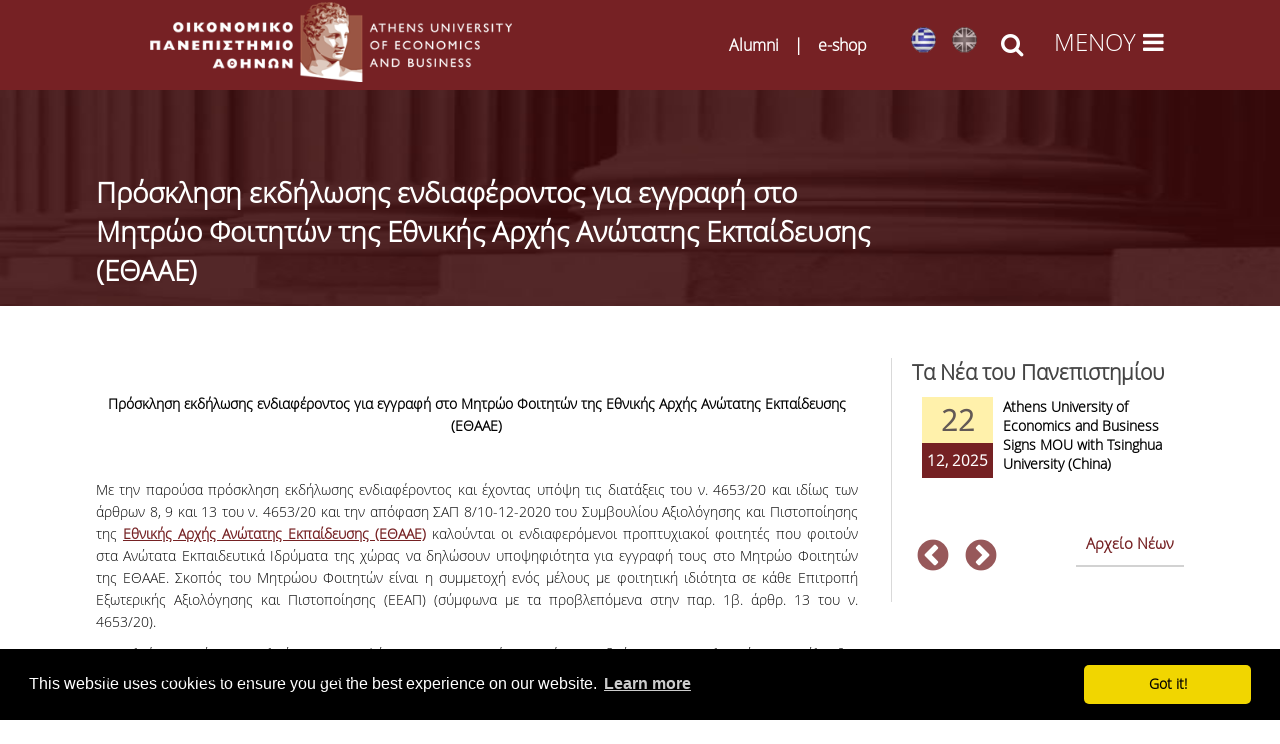

--- FILE ---
content_type: text/html; charset=utf-8
request_url: https://www.aueb.gr/el/content/prosklisi-ekdilosis-endiaferontos-gia-eggrafi-sto-mitroo-foititon-tis-ethnikis-arhis
body_size: 26542
content:

<!DOCTYPE html>
<html lang="el" dir="ltr"
  xmlns:fb="http://ogp.me/ns/fb#"
  xmlns:og="http://ogp.me/ns#">
<head>
<!-- Google Tag Manager -->
<script>(function(w,d,s,l,i){w[l]=w[l]||[];w[l].push({'gtm.start':
new Date().getTime(),event:'gtm.js'});var f=d.getElementsByTagName(s)[0],
j=d.createElement(s),dl=l!='dataLayer'?'&l='+l:'';j.async=true;j.src=
'https://www.googletagmanager.com/gtm.js?id='+i+dl;f.parentNode.insertBefore(j,f);
})(window,document,'script','dataLayer','GTM-NG594K3');</script>
<!-- End Google Tag Manager -->

<meta name="description" content="Οικονομικό Πανεπιστήμιο Αθηνών | Athens University of Economics and Business">
<meta name="keywords" content="Οικονομικό Πανεπιστήμιο Αθηνών, Σχολή Οικονομικών Επιστημών, Σχολή Διοίκησης και Οικονομίας, Σχολή Επιστημών και Τεχνολογίας Πληροφορίας,Athens University of Economics and Business, School of Economic Sciences, School of Business, School of Information Sciences and Technologies ">
<meta http-equiv="Content-Type" content="text/html; charset=utf-8" />
<meta name="viewport" content="width=device-width, initial-scale=1, maximum-scale=10" />
<link rel="shortcut icon" href="https://www.aueb.gr/sites/default/files/hermis.png" type="image/png" />
<meta name="facebook-domain-verification" content="rwe3cazxdt2wpc066xvv7tu8lk5jom" />
<meta name="description" content="Πρόσκληση εκδήλωσης ενδιαφέροντος για εγγραφή στο Μητρώο Φοιτητών της Εθνικής Αρχής Ανώτατης Εκπαίδευσης (ΕΘΑΑΕ) Με την παρούσα πρόσκληση εκδήλωσης ενδιαφέροντος και έχοντας υπόψη τις διατάξεις του ν. 4653/20 και ιδίως των άρθρων 8, 9 και 13 του ν. 4653/20 και την απόφαση ΣΑΠ 8/10-12-2020 του Συμβουλίου Αξιολόγησης και Πιστοποίησης της Εθνικής Αρχής Ανώτατης Εκπαίδευσης" />
<meta name="generator" content="Drupal 7 (https://www.drupal.org)" />
<link rel="image_src" href="https://www.aueb.gr/press/logos/1_AUEB-pantone-LR.jpg" />
<link rel="canonical" href="https://www.aueb.gr/el/content/prosklisi-ekdilosis-endiaferontos-gia-eggrafi-sto-mitroo-foititon-tis-ethnikis-arhis" />
<link rel="shortlink" href="https://www.aueb.gr/el/node/23265" />
<meta property="og:site_name" content="Οικονομικό Πανεπιστήμιο Αθηνών" />
<meta property="og:type" content="article" />
<meta property="og:url" content="https://www.aueb.gr/el/content/prosklisi-ekdilosis-endiaferontos-gia-eggrafi-sto-mitroo-foititon-tis-ethnikis-arhis" />
<meta property="og:title" content="Πρόσκληση εκδήλωσης ενδιαφέροντος για εγγραφή στο Μητρώο Φοιτητών της Εθνικής Αρχής Ανώτατης Εκπαίδευσης (ΕΘΑΑΕ)" />
<meta name="twitter:card" content="summary" />
<meta name="twitter:url" content="https://www.aueb.gr/el/content/prosklisi-ekdilosis-endiaferontos-gia-eggrafi-sto-mitroo-foititon-tis-ethnikis-arhis" />
<meta name="twitter:title" content="Πρόσκληση εκδήλωσης ενδιαφέροντος για εγγραφή στο Μητρώο Φοιτητών της" />
<link type="text/css" rel="stylesheet" href="https://www.aueb.gr/sites/default/files/css/css_xE-rWrJf-fncB6ztZfd2huxqgxu4WO-qwma6Xer30m4.css" media="all" />
<link type="text/css" rel="stylesheet" href="https://www.aueb.gr/sites/default/files/css/css_U9OEGHSNSkdhP0tfmpoXwMBcsJiXPBokRcguUvo_aSQ.css" media="all" />
<link type="text/css" rel="stylesheet" href="https://www.aueb.gr/sites/default/files/css/css_6xNx_xQSXKBEi6FvzKVnBpsbkPHn-fDzTclhfWSSq7A.css" media="all" />
<link type="text/css" rel="stylesheet" href="https://www.aueb.gr/sites/default/files/css/css_42HnLw73dK-qurQIbLDATpXMNpLE6hiBnaXwvbTjudA.css" media="all" />
<link type="text/css" rel="stylesheet" href="https://cdnjs.cloudflare.com/ajax/libs/font-awesome/4.4.0/css/font-awesome.min.css" media="all" />
<link type="text/css" rel="stylesheet" href="https://www.aueb.gr/sites/default/files/css/css_L3iykbSgzUwRih8jNLzgHOlqTwXaQEvw3nmmfFKJHNc.css" media="all" />
<link type="text/css" rel="stylesheet" href="https://www.aueb.gr/sites/default/files/css/css_9ioCJ1vWWhHogP2UNw0tpqQVqjcGre5p6RAyBO-Zr_E.css" media="all" />
<link type="text/css" rel="stylesheet" href="https://www.aueb.gr/sites/default/files/css/css_x5owOZaCGw7XRtLVRnem8PRmeEJ4xltGCfEi2NvVmoA.css" media="all" />
<title>Πρόσκληση εκδήλωσης ενδιαφέροντος για εγγραφή στο Μητρώο Φοιτητών της Εθνικής Αρχής Ανώτατης Εκπαίδευσης (ΕΘΑΑΕ) | Οικονομικό Πανεπιστήμιο Αθηνών</title>

<link rel="shortcut icon" href="/sites/default/files/hermis.png" type="image/png">
<!--[if lt IE 9]><script src="/sites/all/themes/venture_theme/js/html5.js"></script><![endif]-->
</head>

<body id="unique" class="html not-front not-logged-in one-sidebar sidebar-first page-node page-node- page-node-23265 node-type-auebnews i18n-el">
    <!-- Google Tag Manager (noscript) -->
<noscript><iframe src="https://www.googletagmanager.com/ns.html?id=GTM-NG594K3"
		height="0" width="0" style="display:none;visibility:hidden"></iframe></noscript>
<!-- End Google Tag Manager (noscript) -->

<div class="headers" style="background: #762124;">
	<div id="top_header" class="clr">
		 <a href="https://www.aueb.gr"> 			 <img class="logo_img" alt="Οικονομικό Πανεπιστήμιο Αθηνών" src="https://www.aueb.gr/newopa/icons/menu/logo_opa.png"></a>
				<div id="site-logo" class="clr">
				</div>
				<style>
					.lgopa {
						display: flex;
						align-items: center;
						gap: 0.5rem;
						white-space: nowrap;
						font-size: 1rem;
						color: white;
						white-space: nowrap; 
					}

					.lgopa a {
						text-decoration: none;
						color: white;
					}

					.separator {
						font-weight: bold;
						color: white;
					}

					@media (max-width: 768px) {
						.lgopa {
							font-size: 0.65rem;
						}
					}
				</style>
				<div>
					<h3 class="lgopa">
						<a href="https://alumni.aueb.gr/">Alumni</a>
						<span class="separator">|</span>
						<a href="https://www.shop.aueb.gr/">e-shop</a>
					</h3>
				</div>
				<div>
					<ul class="language-switcher-locale-url"><li class="el first active"><a href="/el/content/prosklisi-ekdilosis-endiaferontos-gia-eggrafi-sto-mitroo-foititon-tis-ethnikis-arhis" class="language-link active" xml:lang="el"><img class="language-icon" src="https://www.aueb.gr/sites/default/files/langicons/el.png" width="25" height="26" alt="Ελληνικά" title="Ελληνικά" /></a></li>
<li class="en last"><a href="/en/node/23265" class="language-link" xml:lang="en"><img class="language-icon" src="https://www.aueb.gr/sites/default/files/langicons/en.png" width="25" height="26" alt="English" title="English" /></a></li>
</ul>					<em class="search_icon fa fa-search" onclick="searchtoggle(this)" onkeypress="searchtoggle(this)" tabindex="0"></em>
				</div>
				 <div class="menu_icon"><em class="fa grm fa-bars" onclick="menutoggle(this)" onkeypress="menutoggle(this)" tabindex="0"></em></div> 					</div>
</div>
<section class="contents">
	<header id="header" class="site-header clr container">
		<div id="sidr-close"><a href="#sidr-close" title="close menu" class="toggle-sidr-close"></a></div>
	</header>

		<div class="pagetitle"></div>
	<div id="main" class="site-main container clr">
				<div id="primary" class="content-area clr">
			<section id="content" role="main" class="site-content left-content clr">
																<div id="content-wrap">
																<h1 class="page-title fittext" max-font-size="50">Πρόσκληση εκδήλωσης ενδιαφέροντος για εγγραφή στο Μητρώο Φοιτητών της Εθνικής Αρχής Ανώτατης Εκπαίδευσης (ΕΘΑΑΕ)</h1>																				<ul class="action-links"></ul>					<div class="region region-content">
  <div id="block-system-main" class="block block-system">

      
  <div class="content">
                        
      <div class="content">
    <div class="field field-name-body field-type-text-with-summary field-label-hidden"><div class="field-items"><div class="field-item even"><p align="center"> </p>
<p align="center"><strong>Πρόσκληση εκδήλωσης ενδιαφέροντος για εγγραφή στο Μητρώο Φοιτητών της Εθνικής Αρχής Ανώτατης Εκπαίδευσης (ΕΘΑΑΕ)</strong></p>
<p> </p>
<p>Με την παρούσα πρόσκληση εκδήλωσης ενδιαφέροντος και έχοντας υπόψη τις διατάξεις του ν. 4653/20 και ιδίως των άρθρων 8, 9 και 13 του ν. 4653/20 και την απόφαση ΣΑΠ 8/10-12-2020 του Συμβουλίου Αξιολόγησης και Πιστοποίησης της <u><a href="https://www.ethaae.gr/el/nea">Εθνικής Αρχής Ανώτατης Εκπαίδευσης (ΕΘΑΑΕ)</a></u> καλούνται οι ενδιαφερόμενοι προπτυχιακοί φοιτητές που φοιτούν στα Ανώτατα Εκπαιδευτικά Ιδρύματα της χώρας να δηλώσουν υποψηφιότητα για εγγραφή τους στο Μητρώο Φοιτητών της ΕΘΑΑΕ. Σκοπός του Μητρώου Φοιτητών είναι η συμμετοχή ενός μέλους με φοιτητική ιδιότητα σε κάθε Επιτροπή Εξωτερικής Αξιολόγησης και Πιστοποίησης (ΕΕΑΠ) (σύμφωνα με τα προβλεπόμενα στην παρ. 1β. άρθρ. 13 του ν. 4653/20).</p>
<p>Στο πλαίσιο αυτό, παρακαλούνται οι υποψήφιοι προπτυχιακοί φοιτητές του Ιδρύματος που πληρούν τις ακόλουθες<strong> προϋποθέσεις </strong><strong>συμμετοχής στο Μητρώο</strong><strong> :</strong></p>
<ol>
<li value="NaN">
<p>Οι υποψήφιοι θα πρέπει να είναι προπτυχιακοί φοιτητές μετά το δεύτερο και πριν από το τελευταίο εξάμηνο του προπτυχιακού προγράμματος σπουδών, με την προϋπόθεση ότι δεν έχουν υπερβεί τα ν+2 έτη σπουδών.</p>
</li>
<li value="NaN">
<p>Οι υποψήφιοι θα πρέπει να διαθέτουν πολύ καλή ή άριστη γνώση της αγγλικής γλώσσας (Επίπεδα Γ1 ή Γ2)</p>
</li>
</ol>
<p> </p>
<p><strong>να υποβάλουν αίτηση υποψηφιότητας </strong><strong>προς την ΕΘΑΑΕ (σύμφωνα με το συνημμένο υπόδειγμα), στην οποία θα επισυνάπτουν </strong><strong>και τα ακόλουθα δικαιολογητικά :</strong></p>
<ol>
<li value="NaN">
<p><u><a href="/sites/default/files/aueb/Ypodeigma-Aitisis-Foititi-gia-Mitroo-Foititon%28ETHAEE%29.docx">Αίτηση φοιτητή</a></u></p>
</li>
<li value="NaN">
<p>Σύντομο βιογραφικό σημείωμα (σε μορφή <u><a href="https://europa.eu/europass/el">europass</a></u>) που θα αναφέρει τυχόν σχετική εμπειρία σε δράσεις διασφάλισης ποιότητας.</p>
</li>
<li value="NaN">
<p>Αντίγραφο του πιστοποιητικού ξένης γλώσσας/τίτλου σπουδών που πιστοποιεί το επίπεδο γνώσης της αγγλικής γλώσσας (πολύ καλή γνώση Γ1 ή άριστη γνώση Γ2), (βλ. <u><a href="http://www.asep.gr">www.asep.gr</a></u>).</p>
</li>
<li value="NaN">
<p><u><a href="/sites/default/files/aueb/Ypodeigma-Vevaiosis-Tmimatos%28ETHAEE%29.docx">Βεβαίωση του Τμήματος φοίτησής τους</a></u> στην οποία αναφέρονται: το εξάμηνο φοίτησης, η ημερομηνία πρώτης εγγραφής κατά την εισαγωγή τους στο Τμήμα, καθώς και ο συνολικός αριθμός πιστωτικών μονάδων των μαθημάτων, στα οποία έχει εξετασθεί με επιτυχία ο φοιτητής έως το τελευταίο ολοκληρωμένο εξάμηνο φοίτησης.</p>
</li>
</ol>
<p style="margin-left:18.0pt;">Η έκδοση της βεβαίωσης φοίτησης απαιτεί σχετική αίτηση στη Γραμματεία του Τμήματός σας.</p>
<p> </p>
<p>Η <strong>υποβολή των αιτήσεων</strong> και των συνημμένων δικαιολογητικών θα υλοποιηθεί αποκλειστικά και μόνο <strong>ηλεκτρονικά στη διεύθυνση <a href="http://secretariat@ethaae.gr">secretariat@ethaae.gr</a></strong> με την αποστολή ηλεκτρονικού μηνύματος με συνημμένα τα εξής αρχεία (σε μορφή pdf) και με ονομασίες αντίστοιχα:</p>
<p>1. Αίτηση – ονοματεπώνυμο υποψηφίου</p>
<p>2. CV – ονοματεπώνυμο υποψηφίου</p>
<p>3. Πιστοποιητικό ξένης γλώσσας/τίτλος σπουδών- ονοματεπώνυμο υποψηφίου</p>
<p>4. Βεβαίωση Τμήματος - ονοματεπώνυμο υποψηφίου</p>
<p>Το ηλεκτρονικό μήνυμα στο πεδίο «Θέμα» θα πρέπει να φέρει την ένδειξη «Αίτηση συμμετοχής για εγγραφή στο Μητρώο Φοιτητών της ΕΘΑΑΕ».</p>
<p> </p>
<p><strong>Η προθεσμία υποβολής αιτήσεων συμμετοχής λήγει την Παρασκευή 23-04-2021 (ώρα 22:00).</strong></p>
<p> </p>
<p>Σχετικά αρχεία</p>
<ul>
<li>
<p><a href="https://psy.uowm.gr/wp-content/uploads/2021/02/%CE%A0%CF%81%CF%8C%CF%83%CE%BA%CE%BB%CE%B7%CF%83%CE%B7-%CE%B5%CE%BA%CE%B4%CE%AE%CE%BB%CF%89%CF%83%CE%B7%CF%82-%CE%B5%CE%BD%CE%B4%CE%B9%CE%B1%CF%86%CE%AD%CF%81%CE%BF%CE%BD%CF%84%CE%BF%CF%82-%CE%B3%CE%B9%CE%B1-%CE%B5%CE%B3%CE%B3%CF%81%CE%B1%CF%86%CE%AE-%CF%83%CF%84%CE%BF-%CE%9C%CE%B7%CF%84%CF%81%CF%8E%CE%BF-%CE%A6%CE%BF%CE%B9%CF%84%CE%B7%CF%84%CF%8E%CE%BD-%CF%84%CE%B7%CF%82-%CE%95%CE%98%CE%91%CE%91%CE%95-1.pdf" target="_blank">Πρόσκληση εκδήλωσης ενδιαφέροντος για εγγραφή στο Μητρώο Φοιτητών της ΕΘΑΑΕ</a><a href="/sites/default/files/aueb/Prosklisi-Edkilosis-Endiaferontos%28ETHAEE%29.pdf"> </a></p>
</li>
<li>
<p><a href="/sites/default/files/aueb/Ypodeigma-Aitisis-Foititi-gia-Mitroo-Foititon%28ETHAEE%29%281%29.docx" target="_blank">Υπόδειγμα αίτησης φοιτητή για Μητρώο Φοιτητών</a><a href="/sites/default/files/aueb/Ypodeigma-Aitisis-Foititi-gia-Mitroo-Foititon%28ETHAEE%29.docx"> </a></p>
</li>
<li>
<p><a href="/sites/default/files/aueb/Ypodeigma-Vevaiosis-Tmimatos%28ETHAEE%29.docx" target="_blank">Υπόδειγμα Βεβαίωσης Τμήματος</a> </p>
</li>
<li>
<p><a href="https://psy.uowm.gr/wp-content/uploads/2021/02/%CE%95%CF%80%CE%B9%CF%83%CF%84%CE%BF%CE%BB%CE%AE-%CE%B5%CE%BD%CE%B7%CE%BC%CE%AD%CF%81%CF%89%CF%83%CE%B7%CF%82-%CE%B3%CE%B9%CE%B1-%CE%9C%CE%B7%CF%84%CF%81%CF%8E%CE%BF-%CE%A6%CE%BF%CE%B9%CF%84%CE%B7%CF%84%CF%8E%CE%BD-1.pdf" target="_blank">Επιστολή ενημέρωσης για Μητρώο Φοιτητών</a><a href="/sites/default/files/aueb/Epistoli-Enimerosis-Foititon%28ETHAEE%29.pdf"> </a></p>
</li>
</ul>
<p> </p>
</div></div></div><div class="field field-name-field-id-ann field-type-serial field-label-inline clearfix myid"><div class="field-label">ID:&nbsp;</div><div class="field-items"><div class="field-item even">2810</div></div></div>  </div>
      <footer>
      	 	 
<p class='updatestamp'>Τελευταία ενημέρωση: 17-02-2021</p> 
	  

	  
    </footer>
 

  </div>
  
</div> <!-- /.block --><div id="block-block-102" class="block block-block">

      
  <div class="content">
    <div class="rteright"><input onclick="window.print()" type="button" value="Εκτύπωση" /></div>
  </div>
  
</div> <!-- /.block --></div>
 <!-- /.region -->
				</div>
			</section>
			<section>
									<aside id="secondary" class="sidebar-container" role="complementary">

						<div class="region region-sidebar-first">
  <div id="block-views-news-front-page-slider-block-1" class="block block-views newside">

        <h2 ><span>Τα Νέα του Πανεπιστημίου</span></h2>
    
  <div class="content">
    <div class="view view-news-front-page-slider view-id-news_front_page_slider view-display-id-block_1 basicfrontnews view-dom-id-24cf182fc189d19c9259162fb35b287f">
        
  
  
      <div class="view-content">
            <div class="slick slick--view--news-front-page-slider slick--view--news-front-page-slider--block-1 slick--skin--classic slick--optionset--clone-of-default slick--slider slick--float slick--ondemand" id="slick-views-news-front-page-slider-1">
      <div id="slick-views-news-front-page-slider-1-slider" class="slick__slider" data-slick="{&quot;focusOnSelect&quot;:true,&quot;cssEase&quot;:&quot;cubic-bezier(0.550, 0.085, 0.680, 0.530)&quot;,&quot;waitForAnimate&quot;:false,&quot;responsive&quot;:[{&quot;breakpoint&quot;:1020,&quot;settings&quot;:&quot;unslick&quot;}]}">
  
          <div class="slick__slide slide slide--0">      <div class="slide__content">              
  <div class="views-field views-field-nothing">        <span class="field-content prgdate"><div class="aday">22</div>
<div class="amonthyear sidenews">12, 2025</div></span>  </div>  
  <div class="views-field views-field-field-summary">        <div class="field-content"><a href="/el/node/30820">Athens University of Economics and Business Signs MOU with Tsinghua University (China)
</a></div>  </div>            
                </div>  </div>          <div class="slick__slide slide slide--1">      <div class="slide__content">              
  <div class="views-field views-field-nothing">        <span class="field-content prgdate"><div class="aday">04</div>
<div class="amonthyear sidenews">12, 2025</div></span>  </div>  
  <div class="views-field views-field-field-summary">        <div class="field-content"><a href="/el/node/30767">MSc in Business Economics with Analytics Hosts EIB Group Lectures, 8 &amp; 15 December 2025 | Athens University of Economics and Business&nbsp;
</a></div>  </div>            
                </div>  </div>          <div class="slick__slide slide slide--2">      <div class="slide__content">              
  <div class="views-field views-field-nothing">        <span class="field-content prgdate"><div class="aday">19</div>
<div class="amonthyear sidenews">11, 2025</div></span>  </div>  
  <div class="views-field views-field-field-summary">        <div class="field-content"><a href="/el/node/30720">Hasselt University Summer School 2026: AI-Driven Data Analytics for Policy-Analysis

&nbsp;
</a></div>  </div>            
                </div>  </div>          <div class="slick__slide slide slide--3">      <div class="slide__content">              
  <div class="views-field views-field-nothing">        <span class="field-content prgdate"><div class="aday">13</div>
<div class="amonthyear sidenews">11, 2025</div></span>  </div>  
  <div class="views-field views-field-field-summary">        <div class="field-content"><a href="/el/node/30701">Lecture Series: “Science &amp; Society in Dialogue for a Sustainable Future”
</a></div>  </div>            
                </div>  </div>          <div class="slick__slide slide slide--4">      <div class="slide__content">              
  <div class="views-field views-field-nothing">        <span class="field-content prgdate"><div class="aday">31</div>
<div class="amonthyear sidenews">10, 2025</div></span>  </div>  
  <div class="views-field views-field-field-summary">        <div class="field-content"><a href="/el/node/30632">OECD Internship Programme -&nbsp;Webinar for AUEB students
</a></div>  </div>            
                </div>  </div>          <div class="slick__slide slide slide--5">      <div class="slide__content">              
  <div class="views-field views-field-nothing">        <span class="field-content prgdate"><div class="aday">30</div>
<div class="amonthyear sidenews">10, 2025</div></span>  </div>  
  <div class="views-field views-field-field-summary">        <div class="field-content"><a href="/el/node/30610">Digital Humanities and Arts - ATRIUM Transnational Access Training Visits at Organizations across Europe
</a></div>  </div>            
                </div>  </div>    
      </div>
    <nav class="slick__arrow">
      <button type="button" data-role="none" class="slick-prev" aria-label="previous">Previous</button>            <button type="button" data-role="none" class="slick-next" aria-label="next">Next</button>    </nav>
  </div>
      </div>
  
  
  
  
      <div class="view-footer">
      <p><a href="/el/../../news-archive" style="position:relative; padding:10px; padding-top:0px; float:right; font-size: 15px;">Αρχείο Νέων</a></p>
    </div>
  
  
</div>  </div>
  
</div> <!-- /.block --></div>
 <!-- /.region -->
					</aside>
						</div>
	</div>


	<div id="content6" class="span_1_of_1 col col-1span_1_of_1 col col-1">

		<div id="content6_main">
			<div class="clr container">
				</div>
		</div>

	</div>


	<div id="footer-wrap" class="site-footer clr span_1_of_1 col col-1span_1_of_1 col col-1">
		<div class="clr container">
			<div class="region region-footer-after">
  <div id="block-block-3" class="block block-block">

      
  <div class="content">
    <hr />
<div class="span_1_of_4  col col-1 footer-block confooter ">
<h2>Επικοινωνία</h2>
<!--<img alt="Διεύθυνση" src="/sites/default/files/mark.png" style="float:left; height:26px; margin:15px; width:28px" />--><div class="foot1">
<p><i class="fa fa-map-marker" style="float:left; height:26px; margin:15px; width:28px; font-size: 20px;"> </i>Πατησίων 76<br />
ΤΚ 104 34 Αθήνα<br /><a href="/el/content/egkatastaseis">Χάρτης πρόσβασης</a></p>
</div>
<div class="foot2">
<div> </div>
<p><i class="fa fa-phone" style="float:left; height:25px; margin:10px 15px; width:28px; font-size: 20px;"> </i><a href="/el/contactsopa" target="_blank">Τηλεφωνικός κατάλογος υπηρεσιών/προσωπικού</a></p>
<div> </div>
<p><i class="fa fa-at" style="background:none; float:left; height:26px; margin-left:15px; margin-right:15px; width:28px; font-size: 20px;"> </i><span style="font-size:12px;"><a href="mailto:diekp@aueb.gr"><span style="line-height:1.6">Εκπαίδευση: diekp@aueb.gr</span></a></span></p>
<p><span style="font-size:12px;"><i class="fa fa-at" style="background:none; float:left; height:26px; margin-left:15px; margin-right:15px; width:28px; font-size: 20px;"> </i><a href="mailto:protocol@aueb.gr"><span style="line-height:1.6">Διοικητικές Υπηρεσίες: protocol@aueb.gr</span></a></span></p>
<p><span style="font-size:12px;"><i class="fa fa-at" style="background:none; float:left; height:26px; margin-left:15px; margin-right:15px; width:28px; font-size: 20px;"> </i><a href="mailto:secretariat@diaviou.aueb.gr"><span style="line-height:1.6">Κέντρο Επιμόρφωσης και Δια Βίου Μάθησης (ΚΕΔΙΒΙΜ) ΟΠΑ: secretariat@diaviou.aueb.gr </span></a></span></p>
<p><span style="font-size:12px;"><i class="fa fa-at" style="background:none; float:left; height:26px; margin-left:15px; margin-right:15px; width:28px; font-size: 20px;"> </i><a href="mailto:info@rc.aueb.gr"><span style="line-height:1.6">Ειδικός Λογαριασμός Κονδυλίων Έρευνας: info@rc.aueb.gr</span></a></span></p>
<p><span style="font-size:12px;"><i class="fa fa-at" style="background:none; float:left; height:26px; margin-left:15px; margin-right:15px; width:28px; font-size: 20px;"> </i><a href="mailto:webmaster@aueb.gr"><span style="line-height:1.6">Ιστοσελίδα: webmaster@aueb.gr</span></a></span></p>
<p><span style="font-size:12px;"><i class="fa fa-at" style="background:none; float:left; height:26px; margin-left:15px; margin-right:15px; width:28px; font-size: 20px;"> </i><a href="mailto:support@aueb.gr"><span style="line-height:1.6">Ηλεκτρονικές Υπηρεσίες: support@aueb.gr</span></a></span></p>
</div>
</div>
<div class="span_1_of_4 col col-3 footer-block  sitefooter">
<h2>Sitemap</h2>
<ul>
<li><a href="/el/sitemap" target="_blank">Χάρτης Ιστότοπου </a></li>
</ul>
</div>
<div class="span_1_of_4 col col-4 footer-block socfooter">
<h2>CONNECT WITH US</h2>
<style type="text/css">
<!--/*--><![CDATA[/* ><!--*/

<!--/*--><![CDATA[/* ><!--*/
.tsoc i.fa {
height: 31px;
width: 32px;
color:white;
font-size:24px;
background:none;
}

.tsoc li{
position:relative;
display:inline;
position:relative;
top:-10px;
float:left;
z-index:9999999;
}
.tsoc i.fa:hover{
color:#b6b6b6!important;
}

.vb-master .video-bg-intro {
    position: absolute;
    top: 0;
    left: 0;
    width: 100%;
    height: 100%;
    padding: 6.6% 15%;
    z-index: 1;
}


.video-bg-intro {
  height: 300px;
  width: 500px;
  max-width: 100%;
}

/*--><!]]]]><![CDATA[>*/

/*--><!]]>*/
</style><ul class="hsoc" style="position:relative; padding-left:0px;margin:0px; top:10px;z-index:99999">
<li><a aria-label="Linkedin link" href="https://www.linkedin.com/school/athens-university-of-economics-and-business/" name="Linkedin link" target="_blank" title="Linkedin" id="Linkedin link"><i aria-hidden="true" class="fa fa-linkedin"> </i></a></li>
<li><a aria-label="Twitter link" href="https://twitter.com/aueb" name="Twitter link" target="_blank" title="Twitter" id="Twitter link"><i aria-hidden="true" class="fa fa-twitter"> </i></a></li>
<li><a aria-label="Youtube link" href="https://www.youtube.com/channel/UCPncunqp3bMuAHHeCikhalg?Sub_confirmation=1" name="Youtube link" target="_blank" title="Youtube" id="Youtube link"><i aria-hidden="true" class="fa fa-youtube-play"> </i></a></li>
<li><a aria-label="Facebook link" href="http://www.facebook.com/auebgreece" name="Facebook link" target="_blank" title="Facebook" id="Facebook link"><i aria-hidden="true" class="fa fa-facebook"> </i></a></li>
<li><a aria-label="Instagram link" href="https://www.instagram.com/aueb.gr/" name="Instagram link" target="_blank" title="Instagram" id="Instagram link"><i aria-hidden="true" class="fa fa-instagram"> </i></a></li>
<li><a aria-label="RSS link" href="/en/node/2997" name="RSS link" target="_blank" title="RSS" id="RSS link"><i aria-hidden="true" class="fa fa-rss"> </i></a></li>
<li><a aria-label="Viber link" href="https://invite.viber.com/?g2=AQBRQfHKQUilwFA7qHwZK8JZ9hdQ1vcb4zw5naFZl4MtVoFlPUg4WYyxeJzQWqgm" name="Viber link" target="_blank" title="Viber" id="Viber link"><img alt="" src="/sites/default/files/aueb/small_viberimage.png" style="height: 29px; width: 29px;" /></a></li>
</ul>
<p> </p>
<p> </p>
<p>          <a href="https://www.myauebapp.gr/"><img alt="" src="/sites/default/files/myAUEBbutton.jpg" style="width: 80px; height: 80px;" /></a></p>
<p><a href="https://studyingreece.edu.gr/" target="_blank"><img alt="" src="/sites/default/files/SiG%20logo%202.jpeg" style="width: 150px; height: auto;" /></a></p>
<p><a href="/el/misp" target="_blank"><img alt="" src="/sites/default/files/isotimiProsvasi_V3.jpg" style="width: 150px; height: auto;" /></a></p>
<!-- <ul class="hsoc" style="position:relative; padding-left:0px;margin:0px; top:10px;z-index:99999"><li>
			<a aria-label="Linkedin link" title = "Linkedin" name="Linkedin link" href="https://www.linkedin.com/school/athens-university-of-economics-and-business/" target="_blank"><i aria-hidden="true" class="fa fa-linkedin">&nbsp;</i></a></li>
<li>
			<a aria-label="Twitter link" title = "Twitter" name="Twitter link" href="https://twitter.com/aueb" target="_blank"><i aria-hidden="true" class="fa fa-twitter">&nbsp;</i></a></li>
<li>
			<a aria-label="Youtube link" title = "Youtube" name="Youtube link" href="https://www.youtube.com/channel/UCPncunqp3bMuAHHeCikhalg?Sub_confirmation=1" target="_blank"><i aria-hidden="true" class="fa fa-youtube-play">&nbsp;</i></a></li>
<li>
			<a aria-label="Facebook link" title = "Facebook" name="Facebook link" href="http://www.facebook.com/auebgreece" target="_blank"><i aria-hidden="true" class="fa fa-facebook">&nbsp;</i></a></li>
<li>
			<a aria-label="Instagram link" title = "Instagram" name="Instagram link" href="https://www.instagram.com/aueb.gr/" target="_blank"><i aria-hidden="true" class="fa fa-instagram">&nbsp;</i></a></li>
<li>
			<a aria-label="RSS link" title = "RSS" name="RSS link" href="/en/node/2997" target="_blank"><i aria-hidden="true" class="fa fa-rss">&nbsp;</i></a></li>
</ul>
<p>--></div>
<div class="span_1_of_4 col col-2 footer-block sitefooter rtecenter">
<iframe allow="accelerometer; clipboard-write; encrypted-media; gyroscope; picture-in-picture" allowfullscreen="" class="video-bg-intro" frameborder="0" heigth="380px" mozallowfullscreen="" scrolling="no" src="https://view.vitrinabox.com/2N2YVd3padVZKQj7CmHe0n" webkitallowfullscreen="" width="500px"></iframe></div>
  </div>
  
</div> <!-- /.block --></div>
 <!-- /.region -->
			<div class="bottomlogo" style="position:relative;">

				

					<div class="containercols">
						<div class="colona">
							<p class="rteleft" style="left:0px; border-bottom: 1px solid white;">
								> <a href="/el/content/dilosi-prosvasimotitas" style="font-weight:normal;">Δήλωση Προσβασιμότητας Ιστοτόπων</a><br />
								> <a href="/el/content/prostasia-prosopikon-dedomenon" style="font-weight:normal;">Προστασία Προσωπικών Δεδομένων</a><br />
								> <a href="/el/complaints-form" style="font-weight:normal;">Φόρμα Yποβολής Παραπόνων και Ενστάσεων Φοιτητών/Φοιτητριών</a><br />
								> <a href="https://helpdesk.aueb.gr/rt/SelfService/Create.html?Queue=12" style="font-weight:normal;">Σύστημα δήλωσης βλαβών στους χώρους του ΟΠΑ</a>
							</p>
						</div>
						<div class="colona">
							<p><a href="/el"><img src="/hermis_logo.jpg" alt="Οικονομικό Πανεπιστήμιο Αθηνών"></a></p>
						</div>
						<div class="colona">
							<p class="rteright" style="right:0px; border-bottom: 1px solid white;">© Copyright 1996 - 2026 | Athens University of Economics and Business</p>
						</div>
					</div>




				






			</div>
		</div>
	

	<footer id="copyright-wrap" class="clear">
	</footer>
	</div>
</section>
<section class="menuovr clr">
			<div class="span_1_of_1 col col-1">
			<div class="region region-footer">
  <div id="block-block-135" class="block block-block overlaymenu">

      
  <div class="content">
    <style type="text/css">
<!--/*--><![CDATA[/* ><!--*/

<!--/*--><![CDATA[/* ><!--*/
.col-container1 {
    display: -webkit-flex;
	display: -moz-flex;
	display: -ms-flex;
	display: flex;
    width: 100%;
}
.headers{
    height:90px;
}
a.langel:focus {
    text-decoration: underline!important;
}
a.langen:focus {
    text-decoration: underline!important;
}
.quicklinks li a:focus {
    text-decoration: underline!important;
}
.side-inner a:hover,.side-inner i:hover{
    color:#ce7474!important;
}
.side-inner a:focus,.side-inner i:focus{
    color:#ce7474!important;
}
.side-inner a:focus,.side-inner i:focus-within{
    color:#ce7474!important;
}
.menu_icon:hover{
    cursor:pointer!important;
}
.menu_icon:focus{
    cursor:pointer!important;
}
.rig-text span{
    border-top:1px solid white;
}

.search_icon:hover{
    cursor:pointer!important;
}
.search_icon:focus{
    cursor:pointer!important;
}

.ekpaideusi,.ereuna, .faculty,.foitites,.services,.anak{
    display:none;
}
.col-container1 h3{
   color: white!important;
   line-height: 1em;
   margin: 15px 0;
   margin-top: 0px;
   position: relative;
}
.col-container1 ul li{
   color:white;
}
.col1 {
   height:90vh;
   color: white;
   position: fixed;
}
.theme-default .nivo-caption{
   font-family: 'sans'!important;
}
.menu-area{
   background: #212121;
}
.menu-sidebar{
    background-image: url(https://www.aueb.gr/newopa/icons/menu/0035a.jpg);
    background-repeat: no-repeat;
  }
.hsoc li {
    position: relative;
    display: inline;
    position: relative;
    top: -10px;
    float: left;
    z-index:9999999;
}
.hsoc i.fa {
    height: 31px;
    width: 32px;
    color: white!important;
    font-size: 24px!important;
}

.fa {
    display: inline-block;
    font: normal normal normal 14px/1 FontAwesome;
    font-size: inherit;
    text-rendering: auto;
    -webkit-font-smoothing: antialiased;
    -moz-osx-font-smoothing: grayscale;
}


.hsoc i.fa:hover{
color:#b6b6b6!important;
}
.quicklinks{
    position:relative;
    margin: 10px auto;
    clear:both;
    display:block;
    padding:20px 40px;
}

.quicklinks li a{
	font-size:1.1em!important;
	line-height:25px;
	text-decoration:none!important;
	color:white;
}
.menu-l1{
	padding:20px;
	list-style-type: none!important;
	display:inherit;
	position:relative;
	float:left;
    top: 70px;
	left:30px;
	width:92%;
	height:600px;
	overflow:auto;
}
.menu-l1 l1{
	display:block;
	width:100%;
	position:relative;
	padding-top:10px;
	padding-bottom:10px;
}
.menu-l1 li span{
    font-size: 1.35em;
    line-height: 2.5em;
	display:block;
	text-decoration:none!important;
	color:#707070;
	font-weight:bold;
	cursor:pointer;
}
.menu-l1 li span:hover{
	color:white;
}
.menu-l1 li span:focus{
	color:white;
}

.menu-l1 li a{
    font-size: 1.35em;
    line-height: 2.5em;
	display:block;
	text-decoration:none!important;
	color:#707070;
	font-weight:bold;
}
.menu-l1 li a:hover{
	color:white;
}
.menu-l1 li a:focus{
	color:white;
}

.menu-l1{
	position:relative;
    margin: 0 auto;
    padding:10px;
}
.menu-l2{
	list-style-type: none!important;
	display:inherit;
	position:relative;
    padding: 0px;
    -webkit-margin-before: 0em;
    -webkit-margin-after: 0em;
    -webkit-margin-start: 0px;
    -webkit-margin-end: 0px;
    -webkit-padding-start: 0px;
}
.menu-l2 li{
	display:block;
	width:100%;
	padding-bottom:10px;
	position:relative;
}
.menu-l2 li a{
    font-size:1.15em!important;
    line-height:25px;
    text-decoration:none!important;
    color:#acacac;
    font-weight:lighter!important;
}
.menu-l2 li a:hover{
    color:white;
    text-decoration: underline!important;
}
.menu-l2 li a:focus{
    color:white;
    text-decoration: underline!important;
}
.menu-l2 h3 a{
	color:#fff;
	text-decoration:none!important;
	font-weight:600!important;
	font-size:0.98em!important;
}
.menu-l2 h3{
	color:#fff;
	text-decoration:none!important;
	font-weight:600!important;
}
.section {
  display: inline-block;
  margin: 0.25rem;
  padding:0 1.2rem;
  width: 96%;
}
.subm{
	position:absolute;
	left:25%; 
	top:0px; 
	width:44em;   
	-webkit-column-count: 2; /* Chrome, Safari, Opera */
	-moz-column-count: 2; /* Firefox */
	column-count: 2;
	-webkit-column-gap: 10px; /* Chrome, Safari, Opera */
	-moz-column-gap: 10px; /* Firefox */
	column-gap: 10px;
	list-style-type:none;
}
.subm ul{
	-webkit-column-break-inside: avoid; /* Chrome, Safari, Opera */
    page-break-inside: avoid; /* Firefox */
    break-inside: avoid; /* IE 10+ */
}

@media screen and (min-width: 2601px) {
	.subm{
		width:80em; 
	}
	#rig{
		max-width: 2280px;
	}
}

@media screen and (min-width: 1900px) and (max-width: 2600px) {
	.subm{
		width:57em!important;
	}
	#rig{
		max-width: 1480px;
	}
	.menu-l1 li a {
		font-size: 1.6em;
	}
	.menu-l1 li span {
		font-size: 1.6em;
	}
}

@media screen and (max-width: 1560px) and (min-width: 1899px) {
	.subm{
		width:65em; 
	}
	#rig{
		max-width: 1280px;
	}
}

@media screen and (min-width: 1400px) {
	.announcements .views-field-field-summary{
		width:60%!important;
	}
}

@media screen and (max-width: 1200px) {
	.language-switcher-locale-url{
		display:none;
	}
	.search_bar1{
		width:100%!important;
	}
	.subm{
		position: relative;
		left: 0%;
		top: 0px;
		-webkit-column-count: 1; 
		-moz-column-count: 1;
		column-count: 1; 
		-webkit-column-gap: 0px;
		-moz-column-gap: 0px;
		column-gap: 0px;
		list-style-type: none;
		margin: 0 -9999rem;
		padding: 0.20rem 9999rem;
	}
	.menu-sidebar{
		display:none;
	}
	.menu-area{
		width:97%!important;
		padding:20px;
	}
	.col1 {
		position:relative;
		width:100%!important;
	}
	.menuovr {
		background: #212121;
		height: 100%;
	}
	.swnav{
		display:block!important;
	}
	.menu-sidebar{
		width:100%!important;
		padding:20px;
	}
	.subm{
		position: relative;
		border-top:1px solid #acacac;
		left: 0%;
		top: 0px;
		width: 100%!important;
		-webkit-column-count: 1; 
		-moz-column-count: 1;
		column-count: 1; 
		-webkit-column-gap: 0px;
		-moz-column-gap: 0px;
		column-gap: 0px;
		list-style-type: none;
		margin: 0 -9999rem;
		padding: 0rem 9999rem;
	}
	.menu-sidebar{
		display:none;
	}
	.menu-area{
		height:100%;
	}
	.col1 {
		position:relative;
	}
	.menu-l1{
		display:block;
		width:100%!important;
		height:auto!important;
		left:-8px!important;
		top:0px!important;
		padding:0px!important;
		margin:0px!important;
		float:none;
		overflow:hidden!important;
	}
	.panepistimio{
		display:none;
	}
	.menu-l1 li{
		border-bottom:1px solid #acacac;
		padding:10px 8px;
	}
	.menu-l1 li ul li{
		border-bottom:none;
		padding:0px;
	}
	.menu-l1 li:last-child{
		border-bottom:none;
	}
	.menu-l1 li span{pointer-events: all; border-bottom:none;}
	.menu-l1 li span:before{
		content: "\f078";
		font: normal normal normal 14px/1 FontAwesome;
		color:#acacac;
		position:absolute;
		right:0px;
		line-height:30px;
		pointer-events: all;
	}
	.menu-l1 li a{pointer-events: all; border-bottom:none;}
	.menu-l1 li a:before{
		content: "\f078";
		font: normal normal normal 14px/1 FontAwesome;
		color:#acacac;
		position:absolute;
		right:0px;
		line-height:30px;
		pointer-events: all;
	}
	.mactive{
		border-bottom:none;
	}
	.mactive::before{
		transform: rotate(180deg); /* W3C */
		-webkit-transform: rotate(180deg); /* Safari & Chrome */
		-moz-transform: rotate(180deg); /* Firefox */
		-ms-transform: rotate(180deg); /* Internet Explorer */
		-o-transform: rotate(180deg); /* Opera */
	}
	.menu-l2 li a:before{
		display:none!important;
		pointer-events: none;
	}
	.menu-l1 li a ul li a:before{
		display:none
		pointer-events: none;
	}
	.section{
		padding-left:0px!important;
	}
}

@media screen and (max-height: 780px) {
	.menu-l1{
		height:430px;
	}
	}
	.crl1:hover{
		cursor:pointer;
		border:2px solid #752123!important;
		background:#752123;
	}
	.crl1:focus{
		cursor:pointer;
		border:2px solid #752123!important;
		background:#752123;
	}
	.lf1{
		border:2px solid #752123!important;
		background:#752123!important;
	}
	.crl1{
		position:relative;
		display:inline;
		margin-left:10px;
		float:left;
		top:100%;
		left:40%;
		margin-top:10px;
		width:20px;
		height:20px;
		cursor:pointer;
		/* Safari 3-4, iOS 1-3.2, Android 1.6- */
		-webkit-border-radius: 12px; 
		/* Firefox 1-3.6 */
		-moz-border-radius: 12px; 
		/* Opera 10.5, IE 9, Safari 5, Chrome, Firefox 4, iOS 4, Android 2.1+ */
		border-radius: 20px; 
		border:2px solid #752123!important;
		background:none;
	}
}

@media (max-width: 1288px) and (min-width: 1200px){
	.subm{
		width:41em!important;
		left:24.2%!important;
	}
	.menu-l2 li a{
		font-size:1.1em!important;
	}
	.menu-l2 li h3 a{
		font-size:0.9em!important;
	}

	.side-inner{
		padding:40px!important;
	}
}

@media (max-width: 1199px) and (min-width: 1020px){
	.subm{
		left: 26.2%!important;
		width: 33em!important;
	}
	.announcements .views-field-field-summary{
		width:85%!important;
	}
	.announcements .views-field-field-img {
		float: none!important;
		display: block!important;
		padding: 0;
		text-align: center;
		vertical-align: middle;
		margin: auto;
		line-height: 160px;
	}
	.announcements .views-field-field-img img{
		float: none;
		display: inline;
		line-height: 160px;
		vertical-align: middle;
		height: auto;
	}
	.announcements .views-field-created {
		color: black;
		float: left;
		display: block!important;
		float: none;
		width: 100%;
		position: relative;
		margin-left: 15px;
		margin-top: 25px;
	}
	#block-views-news-epikaira-block-5 .slick-prev{
		left:7%!important;
	}
}

@media (max-width: 1032px) and (min-width: 1020px){
	#block-views-press-block-5 h2{
		top:-60px!important;
	}
}

@media screen and (min-width: 1020px) {
	.mactive1{
		color:white!important;
	}
}

/*--><!]]]]><![CDATA[>*/

/*--><!]]>*/
</style><script src="https://ajax.googleapis.com/ajax/libs/jquery/3.3.1/jquery.min.js"></script><script>
<!--//--><![CDATA[// ><!--

<!--//--><![CDATA[// ><!--

$(document).ready(function(){


$("#pan-id1").keydown(function(event){updown(event.keyCode, ".panepistimio_link", "pan-id2", "next")});
$("#pan-id2").keydown(function(event){updown(event.keyCode, "pan-id1", "pan-id3", "id")});
$("#pan-id3").keydown(function(event){updown(event.keyCode, "pan-id2", "pan-id4", "id")});
$("#pan-id4").keydown(function(event){updown(event.keyCode, "pan-id3", "pan-id5", "id")});
$("#pan-id5").keydown(function(event){updown(event.keyCode, "pan-id4", "pan-id6", "id")});
$("#pan-id6").keydown(function(event){updown(event.keyCode, "pan-id5", "pan-id7", "id")});
$("#pan-id7").keydown(function(event){updown(event.keyCode, "pan-id6", "pan-id71", "id")});
$("#pan-id7").keydown(function(event){updown(event.keyCode, "pan-id6", "pan-id72", "id")});
$("#pan-id71").keydown(function(event){updown(event.keyCode, "pan-id7", "pan-id8", "id")});
$("#pan-id8").keydown(function(event){updown(event.keyCode, "pan-id7", "pan-id9", "id")});
$("#pan-id9").keydown(function(event){updown(event.keyCode, "pan-id8", "pan-id10", "id")});
$("#pan-id10").keydown(function(event){updown(event.keyCode, "pan-id9", "pan-id11", "id")});
$("#pan-id11").keydown(function(event){updown(event.keyCode, "pan-id10", "pan-id12", "id")});
$("#pan-id12").keydown(function(event){updown(event.keyCode, "pan-id11", "pan-id13", "id")});
$("#pan-id13").keydown(function(event){updown(event.keyCode, "pan-id12", "pan-id14", "id")});
$("#pan-id14").keydown(function(event){updown(event.keyCode, "pan-id13", "pan-id15", "id")});
$("#pan-id15").keydown(function(event){updown(event.keyCode, "pan-id14", "pan-id16", "id")});
$("#pan-id16").keydown(function(event){updown(event.keyCode, "pan-id15", "pan-id17", "id")});
$("#pan-id17").keydown(function(event){updown(event.keyCode, "pan-id16", "pan-id18", "id")});
$("#pan-id18").keydown(function(event){updown(event.keyCode, "pan-id17", ".ekpaideusi_link", "previous")});

$("#ekp-id1").keydown(function(event){updown(event.keyCode, ".ekpaideusi_link", "ekp-id2", "next")});
$("#ekp-id2").keydown(function(event){updown(event.keyCode, "ekp-id1", "ekp-id3", "id")});
$("#ekp-id3").keydown(function(event){updown(event.keyCode, "ekp-id2", "ekp-id4", "id")});
$("#ekp-id4").keydown(function(event){updown(event.keyCode, "ekp-id3", "ekp-id5", "id")});
$("#ekp-id5").keydown(function(event){updown(event.keyCode, "ekp-id4", "ekp-id6", "id")});
$("#ekp-id6").keydown(function(event){updown(event.keyCode, "ekp-id5", "ekp-id7", "id")});
$("#ekp-id7").keydown(function(event){updown(event.keyCode, "ekp-id6", "ekp-id8", "id")});
$("#ekp-id8").keydown(function(event){updown(event.keyCode, "ekp-id7", "ekp-id9", "id")});
$("#ekp-id9").keydown(function(event){updown(event.keyCode, "ekp-id8", "ekp-id10", "id")});
$("#ekp-id10").keydown(function(event){updown(event.keyCode, "ekp-id9", "ekp-id11", "id")});
$("#ekp-id11").keydown(function(event){updown(event.keyCode, "ekp-id10", "ekp-id12", "id")});
$("#ekp-id12").keydown(function(event){updown(event.keyCode, "ekp-id11", "ekp-id13", "id")});
$("#ekp-id13").keydown(function(event){updown(event.keyCode, "ekp-id12", "ekp-id14", "id")});
$("#ekp-id14").keydown(function(event){updown(event.keyCode, "ekp-id13", "ekp-id15", "id")});
$("#ekp-id15").keydown(function(event){updown(event.keyCode, "ekp-id14", ".foitites_link", "previous")});

$("#foi-id1").keydown(function(event){updown(event.keyCode, ".foitites_link", "foi-id2", "next")});
$("#foi-id2").keydown(function(event){updown(event.keyCode, "foi-id1", "foi-id3", "id")});
$("#foi-id3").keydown(function(event){updown(event.keyCode, "foi-id2", "foi-id4", "id")});
$("#foi-id4").keydown(function(event){updown(event.keyCode, "foi-id3", "foi-id5", "id")});
$("#foi-id5").keydown(function(event){updown(event.keyCode, "foi-id4", "foi-id6", "id")});
$("#foi-id6").keydown(function(event){updown(event.keyCode, "foi-id5", "foi-id7", "id")});
$("#foi-id7").keydown(function(event){updown(event.keyCode, "foi-id6", "foi-id9", "id")});
//$("#foi-id8").keydown(function(event){updown(event.keyCode, "foi-id7", "foi-id9", "id")});
$("#foi-id9").keydown(function(event){updown(event.keyCode, "foi-id7", "foi-id10", "id")});
$("#foi-id10").keydown(function(event){updown(event.keyCode, "foi-id9", "foi-id11", "id")});
$("#foi-id11").keydown(function(event){updown(event.keyCode, "foi-id10", "foi-id12", "id")});
$("#foi-id12").keydown(function(event){updown(event.keyCode, "foi-id11", "foi-id13", "id")});
$("#foi-id13").keydown(function(event){updown(event.keyCode, "foi-id12", "foi-id14", "id")});
$("#foi-id14").keydown(function(event){updown(event.keyCode, "foi-id13", "foi-id15", "id")});
$("#foi-id15").keydown(function(event){updown(event.keyCode, "foi-id14", "foi-id16", "id")});
$("#foi-id16").keydown(function(event){updown(event.keyCode, "foi-id15", "foi-id17", "id")});
$("#foi-id17").keydown(function(event){updown(event.keyCode, "foi-id16", ".ereuna_link", "previous")});

$("#ere-id1").keydown(function(event){updown(event.keyCode, ".ereuna_link", "ere-id2", "next")});
$("#ere-id2").keydown(function(event){updown(event.keyCode, "ere-id1", "ere-id3", "id")});
$("#ere-id3").keydown(function(event){updown(event.keyCode, "ere-id2", "ere-id4", "id")});
$("#ere-id4").keydown(function(event){updown(event.keyCode, "ere-id3", "ere-id5", "id")});
$("#ere-id5").keydown(function(event){updown(event.keyCode, "ere-id4", "services_link", "previous")});

$("#ser-id1").keydown(function(event){updown(event.keyCode, ".services_link", "ser-id2", "next")});
$("#ser-id2").keydown(function(event){updown(event.keyCode, "ser-id1", "ser-id3", "id")});
$("#ser-id3").keydown(function(event){updown(event.keyCode, "ser-id2", "ser-id4", "id")});
$("#ser-id4").keydown(function(event){updown(event.keyCode, "ser-id3", "ser-id5", "id")});
$("#ser-id5").keydown(function(event){updown(event.keyCode, "ser-id4", "ser-id6", "id")});
$("#ser-id6").keydown(function(event){updown(event.keyCode, "ser-id5", "ser-id7", "id")});
$("#ser-id7").keydown(function(event){updown(event.keyCode, "ser-id6", "ser-id8", "id")});
$("#ser-id8").keydown(function(event){updown(event.keyCode, "ser-id7", "ser-id9", "id")});
$("#ser-id9").keydown(function(event){updown(event.keyCode, "ser-id8", "ser-id10", "id")});
$("#ser-id10").keydown(function(event){updown(event.keyCode, "ser-id9", "ser-id11", "id")});
$("#ser-id11").keydown(function(event){updown(event.keyCode, "ser-id10", "ser-id12", "id")});
$("#ser-id12").keydown(function(event){updown(event.keyCode, "ser-id11", "ser-id13", "id")});
$("#ser-id13").keydown(function(event){updown(event.keyCode, "ser-id12", "ser-id14", "id")});
$("#ser-id14").keydown(function(event){updown(event.keyCode, "ser-id13", "ser-id15", "id")});
$("#ser-id15").keydown(function(event){updown(event.keyCode, "ser-id14", "ser-id16", "id")});
$("#ser-id16").keydown(function(event){updown(event.keyCode, "ser-id15", "ser-id17", "id")});
$("#ser-id17").keydown(function(event){updown(event.keyCode, "ser-id16", ".anak_link", "previous")});

$("#ana-id1").keydown(function(event){updown(event.keyCode, ".anak_link", "ana-id2", "next")});
$("#ana-id2").keydown(function(event){updown(event.keyCode, "ana-id1", "ana-id3", "id")});
$("#ana-id3").keydown(function(event){updown(event.keyCode, "ana-id2", "ana-id4", "id")});
$("#ana-id4").keydown(function(event){updown(event.keyCode, "ana-id3", "ana-id5", "id")});
$("#ana-id5").keydown(function(event){updown(event.keyCode, "ana-id4", "ana-id6", "id")});
$("#ana-id6").keydown(function(event){updown(event.keyCode, "ana-id5", "ana-id7", "id")});
$("#ana-id7").keydown(function(event){updown(event.keyCode, "ana-id6", "ana-id8", "id")});
$("#ana-id8").keydown(function(event){updown(event.keyCode, "ana-id7", "ana-id9", "id")});
$("#ana-id9").keydown(function(event){updown(event.keyCode, "ana-id8", "ana-id10", "id")});
$("#ana-id10").keydown(function(event){updown(event.keyCode, "ana-id9", "ana-id11", "id")});
$("#ana-id11").keydown(function(event){updown(event.keyCode, "ana-id10", "ana-id12", "id")});
$("#ana-id12").keydown(function(event){updown(event.keyCode, "ana-id11", "ana-id13", "id")});
$("#ana-id13").keydown(function(event){updown(event.keyCode, "ana-id12", "ana-id14", "id")});
$("#ana-id14").keydown(function(event){updown(event.keyCode, "ana-id13", "ana-id15", "id")});
$("#ana-id15").keydown(function(event){updown(event.keyCode, "ana-id14", "ana-id16", "id")});
$("#ana-id16").keydown(function(event){updown(event.keyCode, "ana-id15", "ana-id17", "id")});
$("#ana-id17").keydown(function(event){updown(event.keyCode, "ana-id16", "ana-id18", "id")});
$("#ana-id18").keydown(function(event){updown(event.keyCode, "ana-id17", "ana-id19", "id")});
$("#ana-id19").keydown(function(event){updown(event.keyCode, "ana-id18", "ana-id20", "id")});
$("#ana-id20").keydown(function(event){updown(event.keyCode, "ana-id19", "ana-id21", "id")});
$("#ana-id21").keydown(function(event){updown(event.keyCode, "ana-id20", "ana-id22", "id")});
$("#ana-id22").keydown(function(event){updown(event.keyCode, "ana-id21", ".faculty_link", "previous")});

$("#fac-id1").keydown(function(event){updown(event.keyCode, ".faculty_link", "fac-id2", "next")});
$("#fac-id2").keydown(function(event){updown(event.keyCode, "fac-id1", "fac-id3", "id")});
$("#fac-id3").keydown(function(event){updown(event.keyCode, "fac-id2", ".faculty_link", "previous")});


function updown(keycode, preid, nextid, cl){
       if((keycode == '40' || keycode == '39') && (cl == 'id' || cl=='next')){
          document.getElementById(nextid).focus();
       }
       else if((keycode == '40' || keycode == '39') && cl == 'previous'){
         $(nextid).focus();
         $(nextid).keydown();
       }
       else if((keycode == '38' || keycode == '37') && (cl == 'id' || cl == 'previous')){
          document.getElementById(preid).focus();
       }
       else if((keycode == '38' || keycode == '37') && cl == 'next'){
         $(preid).focus();
         $(preid).keydown();
       }
}


    $(".panepistimio_link").click(function(){
		$(".ekpaideusi").fadeOut();
		$(".ereuna").fadeOut();
		$(".faculty").fadeOut();
		$(".foitites").fadeOut();
		$(".services").fadeOut();
		$(".anak").fadeOut();
		if(($('.panepistimio').css('display') == 'block') && ($('.menu-sidebar').css('display') == 'none') ){
			$(".panepistimio").delay(200).fadeOut(300);
			$(".panepistimio_link").css('color','#707070');
			$(".panepistimio_link").removeClass("mactive");
		}
		else{
			$(".panepistimio").delay(200).fadeIn(300);
			$(".panepistimio_link").css('color','#fff');
			$(".panepistimio_link").addClass("mactive");
		}		
		$(".ekpaideusi_link").css('color','#707070');
		$(".ereuna_link").css('color','#707070');
		$(".faculty_link").css('color','#707070');
		$(".foitites_link").css('color','#707070');
		$(".anak_link").css('color','#707070');
		$(".services_link").css('color','#707070');
		$(".ekpaideusi_link").removeClass("mactive");
		$(".faculty_link").removeClass("mactive");
		$(".foitites_link").removeClass("mactive");
		$(".anak_link").removeClass("mactive");
		$(".ereuna_link").removeClass("mactive");
		$(".services_link").removeClass("mactive");
		$(".panepistimio_link").removeClass("mactive1");
    });
	$(".panepistimio_link").keydown(function(event){
       if(event.keyCode == '40'){ 
            $(".ekpaideusi_link").focus();  
            $(".ekpaideusi_link").keydown();
       }
else if(event.keyCode == '39'){ 
        var uls = document.getElementsByClassName('panepistimio');
        var lis = uls[0].getElementsByTagName('li');
        var ulss = lis[0].getElementsByClassName('menu-l2');
        var liss = ulss[0].getElementsByTagName('li');
        var as = liss[1].getElementsByTagName('a');
        var a = as[0];
        a.focus();

}
       else{
		$(".ekpaideusi").fadeOut();
		$(".ereuna").fadeOut();
		$(".faculty").fadeOut();
		$(".foitites").fadeOut();
		$(".services").fadeOut();
		$(".anak").fadeOut();
		if(($('.panepistimio').css('display') == 'block') && ($('.menu-sidebar').css('display') == 'none') ){
			$(".panepistimio").delay(200).fadeOut(300);
			$(".panepistimio_link").css('color','#707070');
			$(".panepistimio_link").removeClass("mactive");
		}
		else{
			$(".panepistimio").delay(200).fadeIn(300);
			$(".panepistimio_link").css('color','#fff');
			$(".panepistimio_link").addClass("mactive");
		}		
		$(".ekpaideusi_link").css('color','#707070');
		$(".ereuna_link").css('color','#707070');
		$(".faculty_link").css('color','#707070');
		$(".foitites_link").css('color','#707070');
		$(".anak_link").css('color','#707070');
		$(".services_link").css('color','#707070');
		$(".ekpaideusi_link").removeClass("mactive");
		$(".faculty_link").removeClass("mactive");
		$(".foitites_link").removeClass("mactive");
		$(".anak_link").removeClass("mactive");
		$(".ereuna_link").removeClass("mactive");
		$(".services_link").removeClass("mactive");
		$(".panepistimio_link").removeClass("mactive1");
      }
    });
	
	
	
    $(".ekpaideusi_link").click(function(){
		$(".panepistimio").fadeOut();
		$(".ereuna").fadeOut();
		$(".faculty").fadeOut();
		$(".foitites").fadeOut();
		$(".services").fadeOut();
		$(".anak").fadeOut();
	 	if(($('.ekpaideusi').css('display') == 'block') && ($('.menu-sidebar').css('display') == 'none') ){
			$(".ekpaideusi").delay(200).fadeOut(300);
			$(".ekpaideusi_link").css('color','#707070');
			$(".ekpaideusi_link").removeClass("mactive");
		}
		else{
			$(".ekpaideusi").delay(200).fadeIn(300);
			$(".ekpaideusi_link").css('color','#fff');
			$(".ekpaideusi_link").addClass("mactive");
		}    
		$(".panepistimio_link").css('color','#707070');
		$(".ereuna_link").css('color','#707070');
		$(".faculty_link").css('color','#707070');
		$(".foitites_link").css('color','#707070');
		$(".anak_link").css('color','#707070');
		$(".services_link").css('color','#707070');
		$(".panepistimio_link").removeClass("mactive");
		$(".faculty_link").removeClass("mactive");
		$(".foitites_link").removeClass("mactive");
		$(".anak_link").removeClass("mactive");
		$(".ereuna_link").removeClass("mactive");
		$(".services_link").removeClass("mactive");
		$(".panepistimio_link").removeClass("mactive1");
    });
	$(".ekpaideusi_link").keydown(function(event){
       if(event.keyCode == '38'){ 
            $(".panepistimio_link").focus();  
            $(".panepistimio_link").keydown();
       }
else if(event.keyCode == '39'){ 
        var uls = document.getElementsByClassName('ekpaideusi');
        var lis = uls[0].getElementsByTagName('li');
        var ulss = lis[0].getElementsByClassName('menu-l2');
        var liss = ulss[0].getElementsByTagName('li');
        var as = liss[1].getElementsByTagName('a');
        var a = as[0];
        a.focus();

}
else if(event.keyCode == '40'){ 
            $(".foitites_link").focus();  
            $(".foitites_link").keydown();
       }
       else{
		$(".panepistimio").fadeOut();
		$(".ereuna").fadeOut();
		$(".faculty").fadeOut();
		$(".foitites").fadeOut();
		$(".services").fadeOut();
		$(".anak").fadeOut();
		if(($('.ekpaideusi').css('display') == 'block') && ($('.menu-sidebar').css('display') == 'none') ){
			$(".ekpaideusi").delay(200).fadeOut(300);
			$(".ekpaideusi_link").css('color','#707070');
			$(".ekpaideusi_link").removeClass("mactive");
		}
		else{
			$(".ekpaideusi").delay(200).fadeIn(300);
			$(".ekpaideusi_link").css('color','#fff');
			$(".ekpaideusi_link").addClass("mactive");
		}    
		$(".panepistimio_link").css('color','#707070');
		$(".ereuna_link").css('color','#707070');
		$(".faculty_link").css('color','#707070');
		$(".foitites_link").css('color','#707070');
		$(".anak_link").css('color','#707070');
		$(".services_link").css('color','#707070');
		$(".panepistimio_link").removeClass("mactive");
		$(".faculty_link").removeClass("mactive");
		$(".foitites_link").removeClass("mactive");
		$(".anak_link").removeClass("mactive");
		$(".ereuna_link").removeClass("mactive");
		$(".services_link").removeClass("mactive");
		$(".panepistimio_link").removeClass("mactive1");
      }
    });
	
	
		
	$(".foitites_link").click(function(){
		$(".ekpaideusi").fadeOut();
		$(".ereuna").fadeOut();
		$(".faculty").fadeOut();
		$(".panepistimio").fadeOut();
		$(".services").fadeOut();
		$(".anak").fadeOut();
	   	if(($('.foitites').css('display') == 'block') && ($('.menu-sidebar').css('display') == 'none') ){
			$(".foitites").delay(200).fadeOut(300);
			$(".ekpaideusi_link").css('color','#707070');
			$(".ekpaideusi_link").removeClass("mactive");
		}
		else{
			$(".foitites").delay(200).fadeIn(300);
			$(".foitites").delay(200).fadeIn(300);
			$(".foitites_link").css('color','#fff');
			$(".foitites_link").addClass("mactive");
		}
		$(".panepistimio_link").css('color','#707070');
		$(".ekpaideusi_link").css('color','#707070');
		$(".ereuna_link").css('color','#707070');
		$(".faculty_link").css('color','#707070');
		$(".anak_link").css('color','#707070');
		$(".services_link").css('color','#707070');
		$(".panepistimio_link").removeClass("mactive");
		$(".ekpaideusi_link").removeClass("mactive");
		$(".faculty_link").removeClass("mactive");
		$(".anak_link").removeClass("mactive");
		$(".ereuna_link").removeClass("mactive");
		$(".services_link").removeClass("mactive");
		$(".panepistimio_link").removeClass("mactive1");
    });		
	$(".foitites_link").keydown(function(event){
       if(event.keyCode == '38'){ 
            $(".ekpaideusi_link").focus();  
            $(".ekpaideusi_link").keydown();
       }
else if(event.keyCode == '39'){ 
        var uls = document.getElementsByClassName('foitites');
        var lis = uls[0].getElementsByTagName('li');
        var ulss = lis[0].getElementsByClassName('menu-l2');
        var liss = ulss[0].getElementsByTagName('li');
        var as = liss[1].getElementsByTagName('a');
        var a = as[0];
        a.focus();

}
else if(event.keyCode == '40'){ 
            $(".ereuna_link").focus();  
            $(".ereuna_link").keydown();
       }
       else{
		$(".ekpaideusi").fadeOut();
		$(".ereuna").fadeOut();
		$(".faculty").fadeOut();
		$(".panepistimio").fadeOut();
		$(".services").fadeOut();
		$(".anak").fadeOut();
	   	if(($('.foitites').css('display') == 'block') && ($('.menu-sidebar').css('display') == 'none') ){
			$(".foitites").delay(200).fadeOut(300);
			$(".ekpaideusi_link").css('color','#707070');
			$(".ekpaideusi_link").removeClass("mactive");
		}
		else{
			$(".foitites").delay(200).fadeIn(300);
			$(".foitites").delay(200).fadeIn(300);
			$(".foitites_link").css('color','#fff');
			$(".foitites_link").addClass("mactive");
		}
		$(".panepistimio_link").css('color','#707070');
		$(".ekpaideusi_link").css('color','#707070');
		$(".ereuna_link").css('color','#707070');
		$(".faculty_link").css('color','#707070');
		$(".anak_link").css('color','#707070');
		$(".services_link").css('color','#707070');
		$(".panepistimio_link").removeClass("mactive");
		$(".ekpaideusi_link").removeClass("mactive");
		$(".faculty_link").removeClass("mactive");
		$(".anak_link").removeClass("mactive");
		$(".ereuna_link").removeClass("mactive");
		$(".services_link").removeClass("mactive");
		$(".panepistimio_link").removeClass("mactive1");
      }
    });
	
		
	$(".ereuna_link").click(function(){
		$(".ekpaideusi").fadeOut();
		$(".panepistimio").fadeOut();
		$(".faculty").fadeOut();
		$(".foitites").fadeOut();
		$(".services").fadeOut();
		$(".anak").fadeOut();
		if(($('.ereuna').css('display') == 'block') && ($('.menu-sidebar').css('display') == 'none') ){
			$(".ereuna").delay(200).fadeOut(300);
			$(".ereuna_link").css('color','#707070');
			$(".ereuna_link").removeClass("mactive");
		}
		else{
			$(".ereuna").delay(200).fadeIn(300);
			$(".ereuna").delay(200).fadeIn(300);
			$(".ereuna_link").css('color','#fff');
			$(".ereuna_link").addClass("mactive");
		}
		$(".ekpaideusi_link").css('color','#707070');
		$(".panepistimio_link").css('color','#707070');
		$(".faculty_link").css('color','#707070');
		$(".foitites_link").css('color','#707070');
		$(".anak_link").css('color','#707070');
		$(".services_link").css('color','#707070');
		$(".panepistimio_link").removeClass("mactive");
		$(".ekpaideusi_link").removeClass("mactive");
		$(".faculty_link").removeClass("mactive");
		$(".foitites_link").removeClass("mactive");
		$(".anak_link").removeClass("mactive");
		$(".services_link").removeClass("mactive");
		$(".panepistimio_link").removeClass("mactive1");
    });
	$(".ereuna_link").keydown(function(event){
       if(event.keyCode == '38'){ 
            $(".foitites_link").focus();  
            $(".foitites_link").keydown();
       }
else if(event.keyCode == '39'){ 
        var uls = document.getElementsByClassName('ereuna');
        var lis = uls[0].getElementsByTagName('li');
        var ulss = lis[0].getElementsByClassName('menu-l2');
        var liss = ulss[0].getElementsByTagName('li');
        var as = liss[1].getElementsByTagName('a');
        var a = as[0];
        a.focus();

}
else if(event.keyCode == '40'){ 
            $(".services_link").focus();  
            $(".services_link").keydown();
       }
       else{
		$(".ekpaideusi").fadeOut();
		$(".panepistimio").fadeOut();
		$(".faculty").fadeOut();
		$(".foitites").fadeOut();
		$(".services").fadeOut();
		$(".anak").fadeOut();
		if(($('.ereuna').css('display') == 'block') && ($('.menu-sidebar').css('display') == 'none') ){
			$(".ereuna").delay(200).fadeOut(300);
			$(".ereuna_link").css('color','#707070');
			$(".ereuna_link").removeClass("mactive");
		}
		else{
			$(".ereuna").delay(200).fadeIn(300);
			$(".ereuna").delay(200).fadeIn(300);
			$(".ereuna_link").css('color','#fff');
			$(".ereuna_link").addClass("mactive");
		}
		$(".ekpaideusi_link").css('color','#707070');
		$(".panepistimio_link").css('color','#707070');
		$(".faculty_link").css('color','#707070');
		$(".foitites_link").css('color','#707070');
		$(".anak_link").css('color','#707070');
		$(".services_link").css('color','#707070');
		$(".panepistimio_link").removeClass("mactive");
		$(".ekpaideusi_link").removeClass("mactive");
		$(".faculty_link").removeClass("mactive");
		$(".foitites_link").removeClass("mactive");
		$(".anak_link").removeClass("mactive");
		$(".services_link").removeClass("mactive");
		$(".panepistimio_link").removeClass("mactive1");
      }
    });
	
		
	$(".services_link").click(function(){
		$(".ekpaideusi").fadeOut();
		$(".panepistimio").fadeOut();
		$(".faculty").fadeOut();
		$(".foitites").fadeOut();
		$(".ereuna").fadeOut();
		$(".anak").fadeOut();
		if(($('.services').css('display') == 'block') && ($('.menu-sidebar').css('display') == 'none') ){
			$(".services").delay(200).fadeOut(300);
			$(".services_link").css('color','#707070');
			$(".services_link").removeClass("mactive");
		}
		else{
			$(".services").delay(200).fadeIn(300);
			$(".services").delay(200).fadeIn(300);
			$(".services_link").css('color','#fff');
			$(".services_link").addClass("mactive");
		}
        
		$(".panepistimio_link").css('color','#707070');
		$(".ereuna_link").css('color','#707070');
		$(".ekpaideusi_link").css('color','#707070');
		$(".faculty_link").css('color','#707070');
		$(".foitites_link").css('color','#707070');
		$(".anak_link").css('color','#707070');
		$(".panepistimio_link").removeClass("mactive");
		$(".ekpaideusi_link").removeClass("mactive");
		$(".faculty_link").removeClass("mactive");
		$(".foitites_link").removeClass("mactive");
		$(".anak_link").removeClass("mactive");
		$(".ereuna_link").removeClass("mactive");
		$(".panepistimio_link").removeClass("mactive1");
    });
	$(".services_link").keydown(function(event){
       if(event.keyCode == '38'){ 
            $(".ereuna_link").focus();  
            $(".ereuna_link").keydown();
       }
else if(event.keyCode == '39'){ 
        var uls = document.getElementsByClassName('services');
        var lis = uls[0].getElementsByTagName('li');
        var ulss = lis[0].getElementsByClassName('menu-l2');
        var liss = ulss[0].getElementsByTagName('li');
        var as = liss[1].getElementsByTagName('a');
        var a = as[0];
        a.focus();

}
else if(event.keyCode == '40'){ 
            $(".anak_link").focus();  
            $(".anak_link").keydown();
       }
       else{
		$(".ekpaideusi").fadeOut();
		$(".panepistimio").fadeOut();
		$(".faculty").fadeOut();
		$(".foitites").fadeOut();
		$(".ereuna").fadeOut();
		$(".anak").fadeOut();
		if(($('.services').css('display') == 'block') && ($('.menu-sidebar').css('display') == 'none') ){
			$(".services").delay(200).fadeOut(300);
			$(".services_link").css('color','#707070');
			$(".services_link").removeClass("mactive");
		}
		else{
			$(".services").delay(200).fadeIn(300);
			$(".services").delay(200).fadeIn(300);
			$(".services_link").css('color','#fff');
			$(".services_link").addClass("mactive");
		}
		$(".panepistimio_link").css('color','#707070');
		$(".ereuna_link").css('color','#707070');
		$(".ekpaideusi_link").css('color','#707070');
		$(".faculty_link").css('color','#707070');
		$(".foitites_link").css('color','#707070');
		$(".anak_link").css('color','#707070');
		$(".panepistimio_link").removeClass("mactive");
		$(".ekpaideusi_link").removeClass("mactive");
		$(".faculty_link").removeClass("mactive");
		$(".foitites_link").removeClass("mactive");
		$(".anak_link").removeClass("mactive");
		$(".ereuna_link").removeClass("mactive");
		$(".panepistimio_link").removeClass("mactive1");
     }
    });
	
	
	
	$(".faculty_link").click(function(){
		$(".ekpaideusi").fadeOut();
		$(".ereuna").fadeOut();
		$(".panepistimio").fadeOut();
		$(".foitites").fadeOut();
		$(".services").fadeOut();
		$(".anak").fadeOut();
		if(($('.faculty').css('display') == 'block') && ($('.menu-sidebar').css('display') == 'none') ){
			$(".faculty").delay(200).fadeOut(300);
			$(".faculty_link").css('color','#707070');
			$(".faculty_link").removeClass("mactive");
		}
		else{
			$(".faculty").delay(200).fadeIn(300);
			$(".faculty").delay(200).fadeIn(300);
			$(".faculty_link").css('color','#fff');
			$(".facultys_link").addClass("mactive");
		}
		$(".panepistimio_link").css('color','#707070');
		$(".ekpaideusi_link").css('color','#707070');
		$(".ereuna_link").css('color','#707070');
		$(".foitites_link").css('color','#707070');
		$(".services_link").css('color','#707070');
		$(".anak_link").css('color','#707070');
		$(".panepistimio_link").removeClass("mactive");
		$(".ekpaideusi_link").removeClass("mactive");
		$(".foitites_link").removeClass("mactive");
		$(".anak_link").removeClass("mactive");
		$(".ereuna_link").removeClass("mactive");
		$(".services_link").removeClass("mactive");
		$(".panepistimio_link").removeClass("mactive1");
    });
	$(".faculty_link").keydown(function(event){
        if(event.keyCode == '38'){
            $(".anak_link").focus();
            $(".anak_link").keydown();
        }
else if(event.keyCode == '39'){
    var uls = document.getElementsByClassName('faculty');
        var lis = uls[0].getElementsByTagName('li');
        var ulss = lis[0].getElementsByClassName('menu-l2');
        var liss = ulss[0].getElementsByTagName('li');
        var as = liss[1].getElementsByTagName('a');
        var a = as[0];
        a.focus();
}
else if(event.keyCode == '40'){ 
            $(".hsoc").focus();  
            $(".hsoc").keydown();
       }

        else{
		$(".ekpaideusi").fadeOut();
		$(".ereuna").fadeOut();
		$(".panepistimio").fadeOut();
		$(".foitites").fadeOut();
		$(".services").fadeOut();
		$(".anak").fadeOut();
		if(($('.faculty').css('display') == 'block') && ($('.menu-sidebar').css('display') == 'none') ){
			$(".faculty").delay(200).fadeOut(300);
			$(".faculty_link").css('color','#707070');
			$(".faculty_link").removeClass("mactive");
		}
		else{
			$(".faculty").delay(200).fadeIn(300);
			$(".faculty").delay(200).fadeIn(300);
			$(".faculty_link").css('color','#fff');
			$(".facultys_link").addClass("mactive");
		}
		$(".panepistimio_link").css('color','#707070');
		$(".ekpaideusi_link").css('color','#707070');
		$(".ereuna_link").css('color','#707070');
		$(".foitites_link").css('color','#707070');
		$(".services_link").css('color','#707070');
		$(".anak_link").css('color','#707070');
		$(".panepistimio_link").removeClass("mactive");
		$(".ekpaideusi_link").removeClass("mactive");
		$(".foitites_link").removeClass("mactive");
		$(".anak_link").removeClass("mactive");
		$(".ereuna_link").removeClass("mactive");
		$(".services_link").removeClass("mactive");
		$(".panepistimio_link").removeClass("mactive1");
      }
    });
	
	
	$(".anak_link").click(function(){
		$(".ekpaideusi").fadeOut();
		$(".ereuna").fadeOut();
		$(".faculty").fadeOut();
		$(".foitites").fadeOut();
		$(".services").fadeOut();
		$(".panepistimio").fadeOut();
		if(($('.anak').css('display') == 'block') && ($('.menu-sidebar').css('display') == 'none') ){
			$(".anak").delay(200).fadeOut(300);
			$(".anak_link").css('color','#707070');
			$(".anak_link").removeClass("mactive");
		}
		else{
			$(".anak").delay(200).fadeIn(300);
			$(".anak").delay(200).fadeIn(300);
			$(".anak_link").css('color','#fff');
			$(".anak_link").addClass("mactive");
		}
		$(".ekpaideusi_link").css('color','#707070');
		$(".ereuna_link").css('color','#707070');
		$(".faculty_link").css('color','#707070');
		$(".services_link").css('color','#707070');
		$(".foitites_link").css('color','#707070');
		$(".panepistimio_link").css('color','#707070');
		$(".panepistimio_link").removeClass("mactive");
		$(".ekpaideusi_link").removeClass("mactive");
		$(".faculty_link").removeClass("mactive");
		$(".foitites_link").removeClass("mactive");
		$(".ereuna_link").removeClass("mactive");
		$(".services_link").removeClass("mactive");
		$(".panepistimio_link").removeClass("mactive1");
    });
	$(".anak_link").keydown(function(event){
       if(event.keyCode == '38'){
            $(".services_link").focus();
            $(".services_link").keydown();
       }
       else if(event.keyCode == '39'){
        var uls = document.getElementsByClassName('anak');
        var lis = uls[0].getElementsByTagName('li');
        var ulss = lis[0].getElementsByClassName('menu-l2');
        var liss = ulss[0].getElementsByTagName('li');
        var as = liss[1].getElementsByTagName('a');
        var a = as[0];
        a.focus();
       }
else if(event.keyCode == '40'){ 
            $(".faculty_link").focus();  
            $(".faculty_link").keydown();
       }
       else{
		$(".ekpaideusi").fadeOut();
		$(".ereuna").fadeOut();
		$(".faculty").fadeOut();
		$(".foitites").fadeOut();
		$(".services").fadeOut();
		$(".panepistimio").fadeOut();
		if(($('.anak').css('display') == 'block') && ($('.menu-sidebar').css('display') == 'none') ){
			$(".anak").delay(200).fadeOut(300);
			$(".anak_link").css('color','#707070');
			$(".anak_link").removeClass("mactive");
		}
		else{
			$(".anak").delay(200).fadeIn(300);
			$(".anak").delay(200).fadeIn(300);
			$(".anak_link").css('color','#fff');
			$(".anak_link").addClass("mactive");
		}
		$(".ekpaideusi_link").css('color','#707070');
		$(".ereuna_link").css('color','#707070');
		$(".faculty_link").css('color','#707070');
		$(".services_link").css('color','#707070');
		$(".foitites_link").css('color','#707070');
		$(".panepistimio_link").css('color','#707070');
		$(".panepistimio_link").removeClass("mactive");
		$(".ekpaideusi_link").removeClass("mactive");
		$(".faculty_link").removeClass("mactive");
		$(".foitites_link").removeClass("mactive");
		$(".ereuna_link").removeClass("mactive");
		$(".services_link").removeClass("mactive");
		$(".panepistimio_link").removeClass("mactive1");

        }

    });
	
	
	$(".lf1").click(function(){
		$(".menu-area").show();
		if ($("i").hasClass("fa-search-minus")==true){$(".search_bar1").show();}
		$(".menu-sidebar").hide();
		$(".lf1").css("border","2px solid #752123");
		$(".lf1").css("background","#752123");
		$(".rt1").css("border","2px solid #752123");
		$(".rt1").css("background","none");
    });
	
	 $(".rt1").click(function(){
		$(".menu-area").hide();
		$(".search_bar1").hide();
		$(".menu-sidebar").show();
		$(".rt1").css("border","2px solid #752123");
		$(".lf1").css("border","2px solid #752123");
		$(".rt1").css("background","#752123");
		$(".lf1").css("background","none");
    });
});

//--><!]]]]><![CDATA[>

//--><!]]>
</script><div class="col-container1">
<div class="col1 menu-area" style="width:75%;">
<div class="menu-area">
<ul class="menu-l1">
<li><span class="panepistimio_link mactive1" tabindex="-1">ΤΟ ΠΑΝΕΠΙΣΤΗΜΙΟ</span></p>
<ul class="panepistimio subm">
<li>
<ul class="menu-l2 section">
<li>
<h3>ΔΙΟΙΚΗΣΗ</h3>
</li>
<li><a href="/el/content/%CF%87%CE%B1%CE%B9%CF%81%CE%B5%CF%84%CE%B9%CF%83%CE%BC%CF%8C%CF%82-%CF%80%CF%81%CF%8D%CF%84%CE%B1%CE%BD%CE%B7" id="pan-id1">Χαιρετισμός Πρύτανη</a></li>
<li><a href="/el/content/domi" id="pan-id2">Δομή</a></li>
<li><a href="/el/content/apofaseis-symvoylioy-dioikisis" id="pan-id4">Αποφάσεις Συμβουλίου Διοίκησης</a></li>
<li><a href="/el/content/apofaseis-sigklitou" id="pan-id3">Αποφάσεις Συγκλήτου</a></li>
<li><a href="/el/mee" id="pan-id5">Εσωτερικός Έλεγχος</a></li>
<!--	<li><p>									<a href="/el/content/%CF%83%CF%87%CE%AD%CE%B4%CE%B9%CE%BF-%CE%BF%CF%81%CE%B3%CE%B1%CE%BD%CE%B9%CF%83%CE%BC%CE%BF%CF%8D-%CE%BF%CF%80%CE%B1">Σχέδιο Οργανισμού ΟΠΑ</a></li>
<p>-->
		</ul>
<ul class="menu-l2 section">
<li>
<h3>ΤΑΥΤΟΤΗΤΑ ΤΟΥ ΠΑΝΕΠΙΣΤΗΜΙΟΥ</h3>
</li>
<li><a href="/el/content/axies" id="pan-id4">Αξίες</a></li>
<li><a href="/el/content/stratigiki" id="pan-id4">Στρατηγική</a></li>
<li><a href="/el/content/politiki-diasfalisis-poiotitas" id="pan-id5">Πολιτική Διασφάλισης Ποιότητας</a></li>
<li><a href="/el/content/%CF%84%CE%BF-%CE%BF%CF%80%CE%B1-%CF%83%CF%84%CE%BF%CE%BD-%CE%BA%CF%8C%CF%83%CE%BC%CE%BF" id="pan-id6">Διεθνής Αναγνώριση</a></li>
<li><a href="/el/international" id="pan-id61">Διεθνοποίηση</a></li>
<li><a href="/el/content/koinoniki-eythyni" id="pan-id7">Κοινωνική Ευθύνη</a></li>
</ul>
<ul class="menu-l2 section">
<li>
<h3><a href="/el/content/politikes-kanonismoi-diadikasies-0" id="pan-id72">ΚΑΝΟΝΙΣΜΟΙ - ΠΟΛΙΤΙΚΕΣ - ΔΙΑΔΙΚΑΣΙΕΣ</a></h3>
</li>
</ul>
<ul class="menu-l2 section">
<li>
<h3>ΔΡΑΣΕΙΣ ΔΗΜΟΣΙΟΤΗΤΑΣ ΚΑΙ ΜΜΕ</h3>
</li>
<li><a href="/el/news_archive/14" id="pan-id8">Δελτία Τύπου</a></li>
<li><a href="/el/content/%CE%AD%CE%BD%CF%84%CF%85%CF%80%CE%B1-%CE%BF%CF%80%CE%B1" id="pan-id9">Προωθητικό Υλικό</a></li>
<li><a href="/el/content/%CF%86%CF%89%CF%84%CE%BF%CE%B3%CF%81%CE%B1%CF%86%CE%AF%CE%B5%CF%82" id="pan-id10">Φωτογραφίες</a></li>
<li><a href="/el/optiki-taytotita" id="pan-id11">Οπτική Ταυτότητα</a></li>
<li><a href="/el/content/tmima_epikoinonias" id="pan-id12">Τμήμα Επικοινωνίας</a></li>
<li><a href="/el/opanews" id="pan-id13">Εφημερίδα ΟΠΑ NEWS</a></li>
<li><a href="/el/content/aueb-cast" id="pan-id14">Διαδικτυακό κανάλι AUEB Cast</a></li>
</ul>
<ul class="menu-l2 section">
<li>
<h3><a href="/el/content/synergasies" id="pan-id71">ΣΥΝΕΡΓΑΣΙΕΣ</a></h3>
</li>
</ul>
<ul class="menu-l2 section">
<li>
<h3>ΠΛΗΡΟΦΟΡΙΕΣ</h3>
</li>
<li><a href="/el/content/chronology-opa" id="pan-id15">Ιστορία</a></li>
<li><a href="/el/content/egkatastaseis" id="pan-id16">Εγκαταστάσεις</a></li>
</ul>
</li>
</ul>
</li>
<li><span class="ekpaideusi_link" tabindex="-1">ΕΚΠΑΙΔΕΥΣΗ</span><br />
<ul class="ekpaideusi subm">
<li>
<ul class="menu-l2 section">
<li>
<h3><a href="https://www.dept.aueb.gr/el/school_of_economics">ΣΧΟΛΗ ΟΙΚΟΝΟΜΙΚΩΝ ΕΠΙΣΤΗΜΩΝ</a></h3>
</li>
<li><a href="https://www.dept.aueb.gr/deos" id="ekp-id1" target="_blank">Τμήμα Διεθνών και Ευρωπαϊκών Οικονομικών Σπουδών</a></li>
<li><a href="https://www.dept.aueb.gr/econ" id="ekp-id2" target="_blank">Τμήμα Οικονομικής Επιστήμης</a></li>
</ul>
<ul class="menu-l2 section">
<li>
<h3><a href="https://www.dept.aueb.gr/el/school_of_business">ΣΧΟΛΗ ΔΙΟΙΚΗΣΗΣ ΕΠΙΧΕΙΡΗΣΕΩΝ</a></h3>
</li>
<li><a href="https://www.dept.aueb.gr/dmst" id="ekp-id3" target="_blank">Τμήμα Διοικητικής Επιστήμης και Τεχνολογίας</a></li>
<li><a href="https://www.dept.aueb.gr/ode" id="ekp-id4" target="_blank">Τμήμα Οργάνωσης και Διοίκησης Επιχειρήσεων</a></li>
<li><a href="https://www.dept.aueb.gr/loxri" id="ekp-id5" target="_blank">Τμήμα Λογιστικής και Χρηματοοικονομικής</a></li>
<li><a href="https://www.dept.aueb.gr/mbc" id="ekp-id6" target="_blank">Τμήμα Μάρκετινγκ και Επικοινωνίας</a></li>
</ul>
<ul class="menu-l2 section">
<li>
<h3><a href="https://www.dept.aueb.gr/el/school_of_information" target="_blank">ΣΧΟΛΗ ΕΠΙΣΤΗΜΩΝ ΚΑΙ ΤΕΧΝΟΛΟΓΙΑΣ ΤΗΣ ΠΛΗΡΟΦΟΡΙΑΣ</a></h3>
</li>
<li><a href="https://www.dept.aueb.gr/cs" id="ekp-id7" target="_blank">Τμήμα Πληροφορικής</a></li>
<li><a href="https://www.dept.aueb.gr/stat" id="ekp-id8" target="_blank">Τμήμα Στατιστικής</a></li>
<li>
<h3><a href="/el/content/idrymatikos-katalogos-mathimaton" target="_self">ΙΔΡΥΜΑΤΙΚΟΣ ΚΑΤΑΛΟΓΟΣ ΜΑΘΗΜΑΤΩΝ</a></h3>
</li>
</ul>
<ul class="menu-l2 section">
<li>
<h3>ΞΕΝΟΓΛΩΣΣΟ ΠΡΟΠΤΥΧΙΑΚΟ ΠΡΟΓΡΑΜΜΑ ΣΠΟΥΔΩΝ</h3>
</li>
<li><a href="https://ibt.aueb.gr/" id="ekp-id8" target="_blank">Bachelor in International Business &amp; Technology</a></li>
</ul>
<ul class="menu-l2 section">
<li>
<h3>ΜΕΤΑΠΤΥΧΙΑΚΕΣ ΣΠΟΥΔΕΣ</h3>
</li>
<li><a href="/el/content/programmata-metaptyhiakon-spoydon" id="ekp-id9">Προγράμματα Μεταπτυχιακών Σπουδών</a></li>
<!--<li><a href="/el/content/oikonomikoi-apologismoi-pms" id="ekp-id10">Οικονομικοί Απολογισμοί Προγραμμάτων Μεταπτυχιακών Σπουδών (ισχύουν μέχρι 31/8/2018)</a></li> --><li><a href="/el/content/%CE%B4%CE%B9%CE%B4%CE%B1%CE%BA%CF%84%CE%BF%CF%81%CE%B9%CE%BA%CE%AD%CF%82-%CF%83%CF%80%CE%BF%CF%85%CE%B4%CE%AD%CF%82-0" id="ekp-id11">Διδακτορικές Σπουδές</a></li>
<!--<li><p>			<a href="/Neos-Kanonismos-PMS.pdf">Κανονισμός Προγραμμάτων Μεταπτυχιακών &amp; Διδακτορικών Σπουδών (ισχύει μέχρι 31/8/2018)</a></li>
<p>--></p>
<li>
<h3><a href="/el/content/programmata-diploy-metaptyhiakoy%20" target="_self">ΠΡΟΓΡΑΜΜΑΤΑ ΔΙΠΛΟΥ ΜΕΤΑΠΤΥΧΙΑΚΟΥ</a></h3>
</li>
</ul>
<ul class="menu-l2 section">
<li>
<h3>ΔΙΑ ΒΙΟΥ ΜΑΘΗΣΗ</h3>
</li>
<li><a href="/el/content/dia-vioy-mathisi-kedivim-opa" id="ekp-id12">Κέντρο Επιμόρφωσης και Δια Βίου Μάθησης (ΚΕΔΙΒΙΜ)</a></li>
</ul>
<ul class="menu-l2 section">
<li>
<h3>ΠΡΟΓΡΑΜΜΑ ERASMUS+</h3>
</li>
<li><a href="/el/erasmus" id="ekp-id13">Πρόγραμμα Erasmus+</a></li>
</ul>
<ul class="menu-l2 section">
<li>
<h3><a href="https://www.dept.aueb.gr/tep" id="ekp-id14" target="_blank" title="ΕΠΙΣΤΗΜΕΣ ΤΗΣ ΑΓΩΓΗΣ ΚΑΙ ΤΗΣ ΕΚΠΑΙΔΕΥΣΗΣ">ΕΠΙΣΤΗΜΕΣ ΤΗΣ ΑΓΩΓΗΣ ΚΑΙ ΤΗΣ ΕΚΠΑΙΔΕΥΣΗΣ</a></h3>
</li>
</ul>
<ul class="menu-l2 section">
<li>
<h3><a href="/el/content/xenes-glosses" id="ekp-id15" target="_self" title="ΞΕΝΕΣ ΓΛΩΣΣΕΣ ΣΤΟ ΠΡΟΠΤΥΧΙΑΚΟ ΠΡΟΓΡΑΜΜΑ ΣΠΟΥΔΩΝ">ΞΕΝΕΣ ΓΛΩΣΣΕΣ ΣΤΟ ΠΡΟΠΤΥΧΙΑΚΟ ΠΡΟΓΡΑΜΜΑ ΣΠΟΥΔΩΝ</a></h3>
</li>
</ul>
</li>
</ul>
</li>
<li><span class="foitites_link" tabindex="-1">ΠΑΝΕΠΙΣΤΗΜΙΑΚΗ ΖΩΗ</span><br />
<ul class="foitites subm">
<li>
<ul class="menu-l2 section">
<li>
<h3>ΥΠΗΡΕΣΙΕΣ ΓΙΑ ΦΟΙΤΗΤΕΣ</h3>
</li>
<li><a href="/el/content/%CF%86%CE%BF%CE%B9%CF%84%CE%B7%CF%84%CE%B9%CE%BA%CE%AE-%CE%BC%CE%AD%CF%81%CE%B9%CE%BC%CE%BD%CE%B1" id="foi-id1">Φοιτητική Μέριμνα</a></li>
<li><a href="/el/content/%CF%86%CE%BF%CE%B9%CF%84%CE%B7%CF%84%CE%B9%CE%BA%CE%AE-%CE%BB%CE%AD%CF%83%CF%87%CE%B7" id="foi-id2">Φοιτητική Λέσχη</a></li>
<li><a href="/el/library" id="foi-id3" target="_blank">Βιβλιοθήκη</a></li>
<li><a href="/el/content/%CF%83%CF%85%CE%B3%CE%B3%CF%81%CE%AC%CE%BC%CE%BC%CE%B1%CF%84%CE%B1" id="foi-id4">Συγγράμματα</a></li>
<li><a href="/el/complaints-form" id="foi-id41">Φόρμα Yποβολής Παραπόνων και Ενστάσεων Φοιτητών/Φοιτητριών</a></li>
<li><a href="/el/content/ypiresia-symvoulou-psyhikis-ygeias" id="foi-id6">Υπηρεσία Συμβούλου Ψυχικής Υγείας</a></li>
<li><a href="/el/content/%CF%85%CF%80%CE%B7%CF%81%CE%B5%CF%83%CE%AF%CE%B5%CF%82-%CE%B3%CE%B9%CE%B1-%CF%84%CE%BF%CE%BD-%CF%86%CE%BF%CE%B9%CF%84%CE%B7%CF%84%CE%AE" id="foi-id5">Άλλες Υπηρεσίες</a></li>
</ul>
<ul class="menu-l2 section">
<li>
<h3>ΧΡΗΣΙΜΕΣ ΠΛΗΡΟΦΟΡΙΕΣ</h3>
</li>
<li><a href="/el/content/foitisi-sto-opa" id="foi-id6">Φοίτηση στο ΟΠΑ</a></li>
<li><a href="/el/content/orologio-programma-didaskalias-heimerinoy-examinoy-2024-2025" id="foi-id7" target="_blank">Πρόγραμμα Διδασκαλίας</a></li>
<!--<li><a href="http://schedule.aueb.gr/" id="foi-id8" target="_blank">Βρες το πρόγραμμά σου</a></li>--><li><a href="/el/content/scholarships" id="foi-id9">Υποτροφίες</a></li>
<li><a href="/el/content/idrymatikos-katalogos-mathimaton" id="foi-id901">Ιδρυματικός Κατάλογος Μαθημάτων</a></li>
</ul>
<ul class="menu-l2 section">
<li>
<h3>ΔΡΑΣΤΗΡΙΟΤΗΤΕΣ</h3>
</li>
<li><a href="/el/content/athlitikes-drastiriotites" id="foi-id10">Αθλητικές Δραστηριότητες</a></li>
<li><a href="/el/content/politistikes" id="foi-id11">Πολιτιστικές Δραστηριότητες</a></li>
<li><a href="/el/content/opa-gia-toys-foitites-toy#2" id="foi-id12" target="_blank">Πρόγραμμα Εθελοντισμού</a></li>
<li><a href="/el/content/isotita-ton-fylon" id="foi-id13" target="_self">Ισότητα των Φύλων</a></li>
<!--<li><a href="http://art.aueb.gr" id="foi-id13" target="_blank">Art@AUEB</a></li>--></ul>
<ul class="menu-l2 section">
<li>
<h3>ΣΥΛΛΟΓΟΙ</h3>
</li>
<li><a href="https://alumni.aueb.gr/" id="foi-id14">Δίκτυο Αποφοίτων</a></li>
<li><a href="/el/content/%CF%83%CF%8D%CE%BB%CE%BB%CE%BF%CE%B3%CE%BF%CE%B9-%CF%86%CE%BF%CE%B9%CF%84%CE%B7%CF%84%CF%8E%CE%BD" id="foi-id15">Φοιτητικοί Σύλλογοι</a></li>
<li><a href="/el/content/%CE%BF%CF%81%CE%B3%CE%B1%CE%BD%CF%8E%CF%83%CE%B5%CE%B9%CF%82-%CE%BA%CE%B1%CE%B9-%CF%83%CF%8D%CE%BB%CE%BB%CE%BF%CE%B3%CE%BF%CE%B9-%CF%86%CE%BF%CE%B9%CF%84%CE%B7%CF%84%CF%8E%CE%BD-%CE%BA%CE%B1%CE%B9-%CE%B1%CF%80%CE%BF%CF%86%CE%BF%CE%AF%CF%84%CF%89%CE%BD" id="foi-id16">Σύλλογοι Αποφοίτων</a></li>
<li><a href="/el/content/%CF%83%CF%8D%CE%BB%CE%BB%CE%BF%CE%B3%CE%BF%CE%B9-%CF%80%CF%81%CE%BF%CF%83%CF%89%CF%80%CE%B9%CE%BA%CE%BF%CF%8D" id="foi-id17">Σύλλογοι Προσωπικού</a></li>
</ul>
</li>
</ul>
</li>
<li><span class="ereuna_link" tabindex="-1">ΕΡΕΥΝΑ</span><br />
<ul class="ereuna subm">
<li>
<ul class="menu-l2 section">
<li>
<h3>ΕΡΕΥΝΑ</h3>
</li>
<li><a href="/el/content/%CE%AD%CF%81%CE%B5%CF%85%CE%BD%CE%B1" id="ere-id6">Γενικά</a></li>
<li><a href="/el/content/%CE%B5%CF%81%CE%B5%CF%85%CE%BD%CE%B7%CF%84%CE%B9%CE%BA%CE%AC-%CE%B5%CF%81%CE%B3%CE%B1%CF%83%CF%84%CE%AE%CF%81%CE%B9%CE%B1" id="ere-id1">Ερευνητικά Εργαστήρια</a></li>
<li><a href="/el/content/%CE%B4%CE%B9%CE%B4%CE%B1%CE%BA%CF%84%CE%BF%CF%81%CE%B9%CE%BA%CE%AD%CF%82-%CF%83%CF%80%CE%BF%CF%85%CE%B4%CE%AD%CF%82-0" id="ere-id2">Διδακτορική Έρευνα</a></li>
<li><a href="/el/content/%CE%BC%CE%B5%CF%84%CE%B1%CE%B4%CE%B9%CE%B4%CE%B1%CE%BA%CF%84%CE%BF%CF%81%CE%B9%CE%BA%CE%AE-%CE%AD%CF%81%CE%B5%CF%85%CE%BD%CE%B1" id="ere-id3">Μεταδιδακτορική Έρευνα</a></li>
<li><a href="/el/content/%CE%B5%CE%B9%CE%B4%CE%B9%CE%BA%CF%8C%CF%82-%CE%BB%CE%BF%CE%B3%CE%B1%CF%81%CE%B9%CE%B1%CF%83%CE%BC%CF%8C%CF%82-%CE%BA%CE%BF%CE%BD%CE%B4%CF%85%CE%BB%CE%AF%CF%89%CE%BD-%CE%AD%CF%81%CE%B5%CF%85%CE%BD%CE%B1%CF%82" id="ere-id4">Ειδικός Λογαριασμός Κονδυλίων Έρευνας</a></li>
<!--<li><a href="/el/content/%CF%80%CF%81%CF%8C%CE%B3%CF%81%CE%B1%CE%BC%CE%BC%CE%B1-%CE%B5%CE%BD%CE%AF%CF%83%CF%87%CF%85%CF%83%CE%B7%CF%82-%CE%B5%CF%81%CE%B5%CF%85%CE%BD%CE%B1%CF%82" id="ere-id5">Πρόγραμμα Ενίσχυσης Ερευνας</a></li> --></ul>
</li>
</ul>
</li>
<li><span class="services_link" tabindex="-1">ΥΠΗΡΕΣΙΕΣ</span><br />
<ul class="services subm">
<li>
<ul class="menu-l2 section">
<li>
<h3>ΔΙΟΙΚΗΤΙΚΕΣ ΥΠΗΡΕΣΙΕΣ</h3>
</li>
<li><a href="/el/modip" id="ser-id1" target="_blank">Μονάδα Διασφάλισης Ποιότητας</a></li>
<li><a href="/el/spu" id="ser-id2" target="_blank">Μονάδα Στρατηγικού Σχεδιασμού</a></li>
<li><a href="/el/content/tmima_epikoinonias" id="ser-id3">Τμήμα Επικοινωνίας</a></li>
<li><a href="/el/myf" id="ser-id4" target="_blank">Μονάδα Υποστήριξης Φοιτητών/τριών</a></li>
<li><a href="/el/career" id="ser-id5" target="_blank">Γραφείο Διασύνδεσης</a></li>
<li><a href="/el/internship" id="ser-id6" target="_blank">Πρακτική Άσκηση</a></li>
<li><a href="/el/misp" id="ser-id7" target="_blank">Μονάδα Ισότιμης Πρόσβασης</a></li>
<li><a href="https://acein.aueb.gr/" id="ser-id8" target="_blank">Μονάδα Μεταφοράς Τεχνολογίας και Καινοτομίας</a></li>
<li><a href="https://aueb.gr/kedima/" id="ser-id9" target="_blank">Κέντρο Υποστήριξης Διδασκαλίας &amp; Μάθησης</a></li>
</ul>
<ul class="menu-l2 section">
<li>
<h3>ΑΠΟΚΕΝΤΡΩΜΕΝΕΣ ΥΠΗΡΕΣΙΕΣ</h3>
</li>
<li><a href="/el/content/%CE%B5%CF%84%CE%B1%CE%B9%CF%81%CE%B5%CE%AF%CE%B1-%CE%B1%CE%BE%CE%B9%CE%BF%CF%80%CE%BF%CE%AF%CE%B7%CF%83%CE%B7%CF%82-%CE%BA%CE%B1%CE%B9-%CE%B4%CE%B9%CE%B1%CF%87%CE%B5%CE%AF%CF%81%CE%B9%CF%83%CE%B7%CF%82-%CF%84%CE%B7%CF%82-%CF%80%CE%B5%CF%81%CE%B9%CE%BF%CF%85%CF%83%CE%AF%CE%B1%CF%82-%CF%84%CE%BF%CF%85-%CE%BF%CF%80%CE%B1" id="ser-id7">Εταιρεία Αξιοποίησης Και Διαχείρισης Της Περιουσίας Του ΟΠΑ</a></li>
<li><a href="/el/aueb_publishing" id="ser-id8">Εκδόσεις ΟΠΑ</a></li>
<li><a href="/el/content/%CE%B5%CE%B9%CE%B4%CE%B9%CE%BA%CF%8C%CF%82-%CE%BB%CE%BF%CE%B3%CE%B1%CF%81%CE%B9%CE%B1%CF%83%CE%BC%CF%8C%CF%82-%CE%BA%CE%BF%CE%BD%CE%B4%CF%85%CE%BB%CE%AF%CF%89%CE%BD-%CE%AD%CF%81%CE%B5%CF%85%CE%BD%CE%B1%CF%82" id="ser-id9" target="_blank">Ειδικός Λογαριασμός Κονδυλίων Έρευνας Του Οικονομικού Πανεπιστημίου Αθηνών</a></li>
</ul>
<ul class="menu-l2 section">
<li>
<h3>ΗΛΕΚΤΡΟΝΙΚΕΣ ΥΠΗΡΕΣΙΕΣ</h3>
</li>
<li><a href="/el/library" id="ser-id10" target="_blank">Βιβλιοθήκη</a></li>
<li><a href="https://outlook.aueb.gr" id="ser-id11" target="_blank">Web-Outlook</a></li>
<li><a href="https://webmail.aueb.gr" id="ser-id11" target="_blank">OLD-Webmail</a></li>
<li><a href="/el/content/e-grammateia-0" id="ser-id12">e-Γραμματεία</a></li>
<li><a href="https://eclass.aueb.gr/" id="ser-id13">e-class</a></li>
<li><a href="https://uregister.aueb.gr" id="ser-id14" target="_blank">U-register</a></li>
<li><a href="https://vlaves.aueb.gr/" id="ser-id15" target="_blank">Σύστημα Δήλωσης Βλαβών</a></li>
<li><a href="/el/complaints-form" id="ser-id151" target="_blank">Φόρμα Yποβολής Παραπόνων και Ενστάσεων Φοιτητών/Φοιτητριών</a></li>
<li><a href="/el/content/network-services" id="ser-id16" target="_self">Διαδικτυακή Βοήθεια</a></li>
<li><a href="/el/content/conference-rooms-reservation" target="_self">Εφαρμογή Κρατήσεων Αιθουσών Συνεδριάσεων</a></li>
<li><a href="/el/content/ekdosi-titlon-spoydon-meso-govgr-el" target="_self">Πιστοποιητικά τίτλων σπουδών μέσω gov.gr</a></li>
</ul>
</li>
</ul>
</li>
<li><span class="anak_link" tabindex="-1">ΑΝΑΚΟΙΝΩΣΕΙΣ</span><br />
<ul class="anak subm">
<li>
<ul class="menu-l2 section">
<li>
<h3>ΑΚΑΔΗΜΑΪΚΕΣ ΑΝΑΚΟΙΝΩΣΕΙΣ</h3>
</li>
<li><a href="/el/news_archive/3" id="ana-id1">Προπτυχιακών Τμημάτων</a></li>
<li><a href="/el/news_archive/16" id="ana-id2">Μεταπτυχιακών Προγραμμάτων</a></li>
<li><a href="/el/news_archive/18" id="ana-id3">Διδακτορικών Προγραμμάτων</a></li>
<li><a href="/el/news_archive/50" id="ana-id4">Μεταδιδακτορικών Προγραμμάτων</a></li>
</ul>
<ul class="menu-l2 section">
<li>
<h3>ΑΝΑΚΟΙΝΩΣΕΙΣ ΔΙΟΙΚΗΣΗΣ</h3>
</li>
<li><a href="/el/news_archive/12" id="ana-id5" target="_self">Συγκλήτου</a></li>
<li><a href="/el/news_archive/2" id="ana-id6" target="_self">Πρυτανείας</a></li>
<!--<li><a href="/el/news_archive/31" id="ana-id7" target="_self">Συμβουλίου</a></li>--></ul>
<ul class="menu-l2 section">
<li>
<h3>ΕΚΛΟΓΕΣ ΟΡΓΑΝΩΝ</h3>
</li>
<li><a href="/el/news_archive/30" id="ana-id8">Εκλογές Ανάδειξης Πρύτανη</a></li>
<li><a href="/el/news_archive/24" id="ana-id12">Εκλογές Μελών Συμβουλίου του ΟΠΑ</a></li>
<li><a href="/el/news_archive/28" id="ana-id9">Εκλογές Κοσμητόρων</a></li>
<li><a href="/el/news_archive/29" id="ana-id10">Εκλογές Προέδρων Τμημάτων</a></li>
<li><a href="/el/news_archive/34" id="ana-id11">Εκλογές ανάδειξης μελών ΔΕΠ για συμμετοχή σε Κοσμητεία Σχολής</a></li>
<li><a href="/el/news_archive/33" id="ana-id13">Εκλογές Ανάδειξης Εκπροσώπων στα Συλλογικά Όργανα του ΟΠΑ</a></li>
</ul>
<ul class="menu-l2 section">
<li>
<h3>ΠΡΟΚΗΡΥΞΕΙΣ</h3>
</li>
<li><a href="/el/content/prokiryxeis-didaktikoy-prosopikoy" id="ana-id14">Προκηρύξεις Διδακτικού Προσωπικού</a></li>
<li><a href="/el/content/elke-proskliseis-endiaferontos" id="ana-id15">Προσκλήσεις Ειδικού Λογαριασμού Κονδυλίων Έρευνας</a></li>
<li><a href="/el/content/elke-apotelesmata-proskliseon-endiaferontos" id="ana-id16">Αποτελέσματα Προσκλήσεων Ειδικού Λογαριασμού Κονδυλίων Έρευνας</a></li>
<li><a href="/el/news_archive-loipes-theseis" id="ana-id17">Προκηρύξεις Λοιπών Θέσεων</a></li>
<li><a href="/el/news_archive/22" id="ana-id18">Προκηρύξεις Προμηθειών, Υπηρεσιών και Έργων</a></li>
</ul>
<ul class="menu-l2 section">
<li>
<h3>ΕΚΔΗΛΩΣΕΙΣ</h3>
</li>
<li><a href="/el/news_archive/8" id="ana-id19">Συνέδρια, Ημερίδες, Ομιλίες</a></li>
<li><a href="/el/news_archive/19" id="ana-id19">Ορκωμοσίες, Αποφοιτήσεις, Υποδοχή Φοιτητών</a></li>
</ul>
<ul class="menu-l2 section">
<li>
<h3>ΑΛΛΕΣ ΑΝΑΚΟΙΝΩΣΕΙΣ</h3>
</li>
<li><a href="/el/news_archive/20" id="ana-id20">Συλλόγων</a></li>
<!--<li><a href="/el/news_archive/21" id="ana-id21">Άλλων Φορέων-Ιδρυμάτων</a></li>--><li><a href="/el/news_archive/23" id="ana-id22">Υποτροφίες και Βραβεία</a></li>
</ul>
</li>
</ul>
</li>
<li><span class="faculty_link" tabindex="-1">ΑΝΘΡΩΠΙΝΟ ΔΥΝΑΜΙΚΟ</span><br />
<ul class="faculty subm">
<li>
<ul class="menu-l2 section">
<li>
<h3>ΑΝΘΡΩΠΙΝΟ ΔΥΝΑΜΙΚΟ</h3>
</li>
<li><a href="/el/content/%CE%B4%CE%B9%CE%B4%CE%B1%CE%BA%CF%84%CE%B9%CE%BA%CF%8C-%CF%80%CF%81%CE%BF%CF%83%CF%89%CF%80%CE%B9%CE%BA%CF%8C-5" id="fac-id1">Διδακτικό Προσωπικό</a></li>
<li><a href="/el/administrative_staff" id="fac-id2">Διοικητικό Προσωπικό</a></li>
<li><a href="/el/contactsopa" id="fac-id3">Επικοινωνία</a></li>
</ul>
</li>
</ul>
</li>
</ul>
</div>
</div>
<div class="col1 menu-sidebar" style="width:25%;right:0">
<div class="side-inner" style="position:relative; padding:50px 20px;top:20px;">
<h3>CONNECT WITH US</h3>
<ul class="hsoc" style="position:relative; padding-left:0px;margin:0px; top:10px;z-index:99999">
<li><a aria-label="Linkedin" href="https://www.linkedin.com/school/athens-university-of-economics-and-business/" name="Linkedin" target="_blank" title="Linkedin" id="Linkedin"><i class="fa fa-linkedin"> </i></a></li>
<li><a aria-label="Twitter" href="https://twitter.com/aueb" name="Twitter" target="_blank" title="Twitter" id="Twitter"><i class="fa fa-twitter"> </i></a></li>
<li><a aria-label="Youtube" href="https://www.youtube.com/channel/UCPncunqp3bMuAHHeCikhalg" name="Youtube" target="_blank" title="Youtube" id="Youtube"><i class="fa fa-youtube"> </i></a></li>
<li><a aria-label="Facebook" href="http://www.facebook.com/auebgreece" name="Facebook" target="_blank" title="Facebook" id="Facebook"><i class="fa fa-facebook"> </i></a></li>
<li><a aria-label="Instagram" href="https://www.instagram.com/aueb.gr/" name="Instagram" target="_blank" title="Instagram" id="Instagram"><i class="fa fa-instagram"> </i></a></li>
<li><a aria-label="RSS" href="/en/node/2997" name="RSS" target="_self" title="RSS" id="RSS"><i class="fa fa-rss"> </i></a></li>
<li><a aria-label="Viber link" href="https://invite.viber.com/?g2=AQBRQfHKQUilwFA7qHwZK8JZ9hdQ1vcb4zw5naFZl4MtVoFlPUg4WYyxeJzQWqgm" name="Viber link" target="_blank" title="Viber" id="Viber link"><img alt="" src="/sites/default/files/aueb/small_viberimage.png" style="height: 29px; width: 29px;" /></a></li>
</ul>
</div>
<ul class="quicklinks" style="position:relative; top:10px;">
<li><a href="https://www.myauebapp.gr/">myAUEB app</a></li>
<li><a href="/el/contactsopa">Επικοινωνία</a></li>
<li><a href="/el/library" target="_blank">Βιβλιοθήκη</a></li>
<li><a href="https://outlook.aueb.gr" target="_blank">Web-Outlook</a></li>
<li><a href="https://webmail.aueb.gr" target="_blank">OLD-Webmail</a></li>
<li><a href="/el/content/e-grammateia-0">e-Γραμματεία</a></li>
<li><a href="https://uregister.aueb.gr">U-Register</a></li>
<li><a href="https://eclass.aueb.gr">E-Class</a></li>
<li><a href="https://www.shop.aueb.gr">AUEB-Shop</a></li>
<li><a href="/el/complaints-form">Υποβολή Παραπόνων</a></li>
<li><a href="/el/support">Υποστήριξη Ψηφιακών Υπηρεσιών</a></li>
<li><a href="/el/content/odigies-gia-office-365-email">Οδηγίες για το Office 365 email</a></li>
</ul>
<h3 style="position:relative; top:10px;margin-bottom:20px;">ΕΠΙΛΟΓΗ ΓΛΩΣΣΑΣ</h3>
<p><a class="langel" href="https://www.aueb.gr" style="position:relative; color:white;top:10px; margin-right:10px; text-decoration:none">ΕΛΛΗΝΙΚΑ</a> <a class="langen" href="/en" style="position:relative;top:10px; color:white;text-decoration:none">ENGLISH</a></div>
</div>
  </div>
  
</div> <!-- /.block --></div>
 <!-- /.region -->
		</div>
		<div class="search_bar1" style="display:none; position:absolute;height:220px;top:70px;">
							<div id="sr" style="position:relative;margin-top:70px">
					<div class="src">Αναζήτηση για:</div>
													 <label for="edit-keys-16">Search</label> <form action="/el/content/prosklisi-ekdilosis-endiaferontos-gia-eggrafi-sto-mitroo-foititon-tis-ethnikis-arhis" method="post" id="search-api-page-search-form-aueb-search1" accept-charset="UTF-8"><div><input placeholder="Εισάγετε τις λέξεις-κλειδιά" type="text" id="edit-keys-16" name="keys_16" value="" size="15" maxlength="128" class="form-text form-autocomplete live-results-search-textfield" /><input type="hidden" id="edit-keys-16-autocomplete" value="https://www.aueb.gr/el/search_api_live_results/search_api_page_16" disabled="disabled" class="live-result-autocomplete" /><input type="hidden" name="id" value="16" />
<input type="submit" id="edit-submit-16" name="op" value="Αναζήτηση" class="form-submit" /><input type="hidden" name="form_id" value="search_api_page_search_form_aueb_search1" />
</div></form>					</div>
				</div>
		</div>
		<div class="swnav" style="position:relative;width:100%; display:none;bottom:0px;padding:0 auto; margin:0 auto">
		<div class="crl1 lf1">
			&nbsp;</div>

		<div class="crl1 rt1">
			&nbsp;</div>
	</div>
</section>

<!--<script type="text/javascript" src="https://code.jquery.com/jquery-1.8.2.js"></script>-->
<script src="https://code.jquery.com/jquery-1.10.2.min.js"></script>





	<script type="text/javascript">
		$(document).ready(function() {
			$.easing.jswing = $.easing.swing;

			$.extend($.easing, {
				def: 'easeOutQuad',
				swing: function(x, t, b, c, d) {
					//alert($.easing.default);
					return $.easing[$.easing.def](x, t, b, c, d);
				},
				easeInQuad: function(x, t, b, c, d) {
					return c * (t /= d) * t + b;
				},
				easeOutQuad: function(x, t, b, c, d) {
					return -c * (t /= d) * (t - 2) + b;
				},
				easeInOutQuad: function(x, t, b, c, d) {
					if ((t /= d / 2) < 1) return c / 2 * t * t + b;
					return -c / 2 * ((--t) * (t - 2) - 1) + b;
				}
			});



			// find the elements to be eased and hook the hover event
			$('div.jimgMenu ul li a').hover(function() {
				// if the element is currently being animated
				if ($(this).is(':animated')) {
					$(this).stop().animate({
						width: "300px"
					}, {
						duration: 450,
						easing: "easeOutQuad",
						complete: "callback"
					});
				} else {
					// ease in quickly
					$(this).stop().animate({
						width: "300px"
					}, {
						duration: 400,
						easing: "easeOutQuad",
						complete: "callback"
					});
				}
			}, function() {
				// on hovering out, ease the element out
				if ($(this).is(':animated')) {
					$(this).stop().animate({
						width: "58px"
					}, {
						duration: 400,
						easing: "easeInOutQuad",
						complete: "callback"
					})
				} else {
					// ease out slowly
					$(this).stop(':animated').animate({
						width: "58px"
					}, {
						duration: 450,
						easing: "easeInOutQuad",
						complete: "callback"
					});
				}
			});

			$('div.jimgMenu ul li a.first').hover(function() {
				// if the element is currently being animated
				if ($(this).is(':animated')) {
					$(this).stop().animate({
						width: "300px"
					}, {
						duration: 450,
						easing: "easeOutQuad",
						complete: "callback"
					});
				} else {
					// ease in quickly
					$(this).stop().animate({
						width: "300px"
					}, {
						duration: 400,
						easing: "easeOutQuad",
						complete: "callback"
					});
				}
			}, function() {
				// on hovering out, ease the element out
				if ($(this).is(':animated')) {
					$(this).stop().animate({
						width: "85px"
					}, {
						duration: 400,
						easing: "easeInOutQuad",
						complete: "callback"
					})
				} else {
					// ease out slowly
					$(this).stop(':animated').animate({
						width: "85px"
					}, {
						duration: 450,
						easing: "easeInOutQuad",
						complete: "callback"
					});
				}
			});

		});
	</script>



<script>
	function menutoggle(x) {
		x.classList.toggle("fa-close");
		x.classList.toggle("fa-bars");
		$("body").css('background', 'white');
		if ($("i").hasClass("fa-close") == true) {
			$(".contents").css('visibility', 'hidden');
			$(".contents").css('height', '0');
			$(".contents").css('z-index', '-9999999999');
			$("#copyright-wrap").css('display', 'none');
			$(".menuovr").css('display', 'block');
			$(".ekpaideusi").css('display', 'none');
			$(".ereuna").css('display', 'none');
			$(".faculty").css('display', 'none');
			$(".foitites").css('display', 'none');
			$(".services").css('display', 'none');
			$(".anak").css('display', 'none');
			$("body").css('background', '#212121');
		}
		if ($("i").hasClass("fa-close") == false) {
			$(".contents").css('visibility', 'visible');
			$(".contents").css('z-index', '9999999999');
			$(".contents").css('height', 'auto');
			$("#copyright-wrap").css('display', 'block');
			$(".menuovr").css('display', 'none');
			$(".ekpaideusi").css('display', 'none');
			$(".ereuna").css('display', 'none');
			$(".faculty").css('display', 'none');
			$(".foitites").css('display', 'none');
			$(".services").css('display', 'none');
			$(".anak").css('display', 'none');
			$("body").css('background', 'white');
		}

		if ($("em").hasClass("fa-close") == true) {
			$(".contents").css('visibility', 'hidden');
			$(".contents").css('height', '0');
			$(".contents").css('z-index', '-9999999999');
			$("#copyright-wrap").css('display', 'none');
			$(".menuovr").css('display', 'block');
			$(".ekpaideusi").css('display', 'none');
			$(".ereuna").css('display', 'none');
			$(".faculty").css('display', 'none');
			$(".foitites").css('display', 'none');
			$(".services").css('display', 'none');
			$(".anak").css('display', 'none');
			$("body").css('background', '#212121');
		}
		if ($("em").hasClass("fa-close") == false) {
			$(".contents").css('visibility', 'visible');
			$(".contents").css('z-index', '9999999999');
			$(".contents").css('height', 'auto');
			$("#copyright-wrap").css('display', 'block');
			$(".menuovr").css('display', 'none');
			$(".ekpaideusi").css('display', 'none');
			$(".ereuna").css('display', 'none');
			$(".faculty").css('display', 'none');
			$(".foitites").css('display', 'none');
			$(".services").css('display', 'none');
			$(".anak").css('display', 'none');
			$("body").css('background', 'white');
		}
	}

	function searchtoggle(x) {
		x.classList.toggle("fa-search");
		x.classList.toggle("fa-search-minus");
		if ($("i").hasClass("fa-search-minus") == true) {
			$(".contents").css('visibility', 'hidden');
			$(".contents").css('height', '0');
			$(".contents").css('z-index', '-9999999999');
			$("#copyright-wrap").css('display', 'none');
			$(".menuovr").css('display', 'block');
			$(".swnav").css('position', 'absolute');
			$(".search_bar1").css('display', 'block');
			$(".ekpaideusi").css('display', 'none');
			$(".ereuna").css('display', 'none');
			$(".faculty").css('display', 'none');
			$(".foitites").css('display', 'none');
			$(".services").css('display', 'none');
			$(".anak").css('display', 'none');
			$("body").css('background', 'white');
			$(".subm").hide();
			$(".menu-l1").hide();
		}
		if ($("i").hasClass("fa-search-minus") == false) {
			$(".contents").css('visibility', 'visible');
			$(".contents").css('z-index', '9999999999');
			$(".contents").css('height', 'auto');
			$("#copyright-wrap").css('display', 'block');
			$(".swnav").css('position', 'relative');
			$(".menuovr").css('display', 'none');
			$(".search_bar1").css('display', 'none');
			$(".subm").show();
			$(".menu-l1").show();
		}
		if ($("em").hasClass("fa-search-minus") == true) {
			$(".contents").css('visibility', 'hidden');
			$(".contents").css('height', '0');
			$(".contents").css('z-index', '-9999999999');
			$("#copyright-wrap").css('display', 'none');
			$(".menuovr").css('display', 'block');
			$(".swnav").css('position', 'absolute');
			$(".search_bar1").css('display', 'block');
			$(".ekpaideusi").css('display', 'none');
			$(".ereuna").css('display', 'none');
			$(".faculty").css('display', 'none');
			$(".foitites").css('display', 'none');
			$(".services").css('display', 'none');
			$(".anak").css('display', 'none');
			$("body").css('background', 'white');
			$(".subm").hide();
			$(".menu-l1").hide();
		}
		if ($("em").hasClass("fa-search-minus") == false) {
			$(".contents").css('visibility', 'visible');
			$(".contents").css('z-index', '9999999999');
			$(".contents").css('height', 'auto');
			$("#copyright-wrap").css('display', 'block');
			$(".swnav").css('position', 'relative');
			$(".menuovr").css('display', 'none');
			$(".search_bar1").css('display', 'none');
			$(".subm").show();
			$(".menu-l1").show();
		}
	}

	$(document).ready(function() {

		$("#menutop").hide();

		$(".sx1 img").mouseenter(function() {
			$(".tsx1").delay(100).fadeIn(100);
			$(".tsx2").delay(0).fadeOut(100);
			$(".tsx3").delay(0).fadeOut(100);
		});
		$(".sx1 a").focus(function() {
			$(".tsx1").delay(100).fadeIn(100);
			$(".tsx2").delay(0).fadeOut(100);
			$(".tsx3").delay(0).fadeOut(100);

		});


		$(".sxoles").mouseleave(function() {
			$(".tsx1").delay(0).fadeOut(100);
			$(".tsx2").delay(0).fadeOut(100);
			$(".tsx3").delay(0).fadeOut(100);
		});
		$(".sxoles").blur(function() {
			$(".tsx1").delay(0).fadeOut(100);
			$(".tsx2").delay(0).fadeOut(100);
			$(".tsx3").delay(0).fadeOut(100);
		});
		$(".tmimata").mouseleave(function() {
			$(".tsx1").delay(0).fadeOut(100);
			$(".tsx2").delay(0).fadeOut(100);
			$(".tsx3").delay(0).fadeOut(100);
		});
		$(".tmimata").blur(function() {
			$(".tsx1").delay(0).fadeOut(100);
			$(".tsx2").delay(0).fadeOut(100);
			$(".tsx3").delay(0).fadeOut(100);
		});


		$(".sx2 img").mouseenter(function() {
			$(".tsx2").delay(100).fadeIn(100);
			$(".tsx1").delay(0).fadeOut(100);
			$(".tsx3").delay(0).fadeOut(100);
		});
		$(".sx2 a").focus(function() {
			$(".tsx2").delay(100).fadeIn(100);
			$(".tsx1").delay(0).fadeOut(100);
			$(".tsx3").delay(0).fadeOut(100);

		});


		$(".sx3 img").mouseenter(function() {
			$(".tsx3").delay(100).fadeIn(100);
			$(".tsx2").delay(0).fadeOut(100);
			$(".tsx1").delay(0).fadeOut(100);
		});
		$(".sx3 a").focus(function() {
			$(".tsx3").delay(100).fadeIn(100);
			$(".tsx2").delay(0).fadeOut(100);
			$(".tsx1").delay(0).fadeOut(100);
		});


		$(".has-events").click(function() {
			date = $(this).attr('id');
			window.location.href = "/event-created/day/" + date.replace('calendar-', '');;
		});
		$(".language-switcher-locale-url").find(".el a").each(function() {
			var $l = $(this).attr("href");
			//$(".side-inner").find("a.langen").removeAttr("href");
			$(".side-inner").find("a.langel").attr("href", $l);
		});
		$(".language-switcher-locale-url").find(".en a").each(function() {
			var $l = $(this).attr("href");
			//$(".side-inner").find("a.langen").removeAttr("href");
			$(".side-inner").find("a.langen").attr("href", $l);
		});
		$(".language-switcher-locale-url").find("a.active").each(function() {
			if ($(this).parent().hasClass("el")) {
				$(".side-inner").find("a.langel").removeAttr("href");
			}
			if ($(this).parent().hasClass("en")) {
				$(".side-inner").find("a.langen").removeAttr("href");
			}
			$(this).removeAttr("href");

		});
	});
</script>



<script type='text/javascript'>
	jQuery(document).ready(function($) {
		var promoticker = function() {
			var window_width = window.innerWidth;
			var speed = 12 * window_width;
			$('.promo-not li:first').animate({
				left: '-980px'
			}, 20000, 'linear', function() {
				$(this).detach().appendTo('.promo-not ul').css('left', "100%");
				promoticker();
			});
		};

		promoticker();

		$(".promo-not li").hover(function() {
				$(this).stop(); //Stop the animation when mouse in
			},
			function() {
				promoticker(); //Start the animation when mouse out
			});

	});
</script>



<!--<script type="text/javascript">
var _userway_config = {
// uncomment the following line to override default position
 position: 5,
// uncomment the following line to override default size (values: small, large)
 size: 'small', 
// uncomment the following line to override default language (e.g., fr, de, es, he, nl, etc.)
 language: 'el',
// uncomment the following line to override color set via widget
 color: '#762124', 
account: 'pG6NhhFrza'
};
</script>
<script type="text/javascript" src="https://cdn.userway.org/widget.js"></script>-->



<script>
	(function() {
		var s = document.createElement("script");
		s.setAttribute("data-account", "ZMOjNYCBoK");
		s.setAttribute("src", "https://cdn.userway.org/widget.js");
		document.body.appendChild(s);
	})();
</script>







<!-- Facebook Pixel Code -->
<script>
	! function(f, b, e, v, n, t, s)

	{
		if (f.fbq) return;
		n = f.fbq = function() {
			n.callMethod ?

				n.callMethod.apply(n, arguments) : n.queue.push(arguments)
		};

		if (!f._fbq) f._fbq = n;
		n.push = n;
		n.loaded = !0;
		n.version = '2.0';

		n.queue = [];
		t = b.createElement(e);
		t.async = !0;

		t.src = v;
		s = b.getElementsByTagName(e)[0];

		s.parentNode.insertBefore(t, s)
	}(window, document, 'script',

		'https://connect.facebook.net/en_US/fbevents.js');

	fbq('init', '1139307019543721');

	fbq('track', 'PageView');
</script>

<noscript><img height="1" width="1" style="display:none"

		src="https://www.facebook.com/tr?id=1139307019543721&ev=PageView&noscript=1" alt="facebook pixel" /></noscript>

<!-- End Facebook Pixel Code -->

<!-- Global site tag (gtag.js) - AdWords: 791955223 -->

<script async
	src="https://www.googletagmanager.com/gtag/js?id=AW-791955223"></script>

<script>
	window.dataLayer = window.dataLayer || [];

	function gtag() {
		dataLayer.push(arguments);
	}

	gtag('js', new Date());

	gtag('config', 'AW-791955223');
</script>




<!-- Google Tag Manager -->
<script>
	(function(w, d, s, l, i) {
		w[l] = w[l] || [];
		w[l].push({
			'gtm.start': new Date().getTime(),
			event: 'gtm.js'
		});
		var f = d.getElementsByTagName(s)[0],
			j = d.createElement(s),
			dl = l != 'dataLayer' ? '&l=' + l : '';
		j.async = true;
		j.src =
			'https://www.googletagmanager.com/gtm.js?id=' + i + dl;
		f.parentNode.insertBefore(j, f);
	})(window, document, 'script', 'dataLayer', 'GTM-NG594K3');
</script>

<!-- Script for cookie consent -->

<script src="https://cdnjs.cloudflare.com/ajax/libs/cookieconsent2/3.1.0/cookieconsent.min.js"></script>
<link rel="stylesheet" type="text/css" href="https://cdnjs.cloudflare.com/ajax/libs/cookieconsent2/3.1.0/cookieconsent.min.css" />
<script>
	window.addEventListener("load", function() {
		window.cookieconsent.initialise({
			"palette": {
				"popup": {
					"background": "#000"
				},
				"button": {
					"background": "#f1d600"
				}
			},
			"theme": "classic",
			"content": {
				"message": "This website uses cookies to ensure you get the best experience on our website.",
				"dismiss": "Got it!",
				"link": "Learn more",
				"href": "https://www.aueb.gr/el/content/prostasia-prosopikon-dedomenon"
			},
			"onInitialise": function(status) {
				var type = this.options.type;
				var didConsent = this.hasConsented();
				if (didConsent) {
					// enable cookies
					dataLayer.push({
						'event': 'cookie_consent_granted'
					});
				} else {
					// disable cookies
					dataLayer.push({
						'event': 'cookie_consent_denied'
					});
				}
			},
			"onStatusChange": function(status) {
				var type = this.options.type;
				var didConsent = this.hasConsented();
				if (didConsent) {
					// enable cookies
					dataLayer.push({
						'event': 'cookie_consent_granted'
					});
				} else {
					// disable cookies
					dataLayer.push({
						'event': 'cookie_consent_denied'
					});
				}
			}
		});
	});
</script>

<!-- End cookie consent -->



<!-- Taboola Pixel Code -->
<script type='text/javascript'>
	window._tfa = window._tfa || [];
	window._tfa.push({
		notify: 'event',
		name: 'page_view'
	});
	! function(t, f, a, x) {
		if (!document.getElementById(x)) {
			t.async = 1;
			t.src = a;
			t.id = x;
			f.parentNode.insertBefore(t, f);
		}
	}(document.createElement('script'),
		document.getElementsByTagName('script')[0],
		'//cdn.taboola.com/libtrc/unip/1158140/tfa.js',
		'tb_tfa_script');
</script>
<noscript>
	<img src='//trc.taboola.com/1158140/log/3/unip?en=page_view' alt="taboola pixel"
		width='0' height='0' style='display:none' />
</noscript>
<!-- End Taboola Pixel Code -->

<script>
	(function(i, s, o, g, r, a, m) {
		i['GoogleAnalyticsObject'] = r;
		i[r] = i[r] || function() {
			(i[r].q = i[r].q || []).push(arguments)
		}, i[r].l = 1 * new Date();
		a = s.createElement(o),
			m = s.getElementsByTagName(o)[0];
		a.async = 1;
		a.src = g;
		m.parentNode.insertBefore(a, m)
	})(window, document, 'script', 'https://www.google-analytics.com/analytics.js', 'ga');

	ga('create', 'UA-92518516-1', 'auto');
	ga('send', 'pageview');
</script>

<!-- Global site tag (gtag.js) - Google Analytics -->
<script async src="https://www.googletagmanager.com/gtag/js?id=UA-116082633-6"></script>
<script>
	window.dataLayer = window.dataLayer || [];

	function gtag() {
		dataLayer.push(arguments);
	}
	gtag('js', new Date());
	ga('require', 'displayfeatures');
	gtag('config', 'UA-116082633-6');
</script>

<!-- Contact Pigeon Settings -->
<script type="text/javascript">
	var cpaAccount = 'aueb';
	var cpaE = ''; //dynamic field
	var cpa_async = {
		'ctag': '',
		'utmipn': '',
		'utmipc': '',
		'utmtid': '',
		'utmtto': '',
		'cutmcn': '',
		'cutmcc': ''
	};
</script>

<script type="text/javascript" src="//ping.contactpigeon.com/bi/js/cpagent142583.js?cid=aueb&v=001">
</script>



<script src="https://cdnstorage000.vitrinabox.com/scripts/vitrinabox.js"></script>  <script type="text/javascript" src="//code.jquery.com/jquery-1.8.3.min.js"></script>
<script type="text/javascript">
<!--//--><![CDATA[//><!--
window.jQuery || document.write("<script src='/sites/all/modules/jquery_update/replace/jquery/1.8/jquery.min.js'>\x3C/script>")
//--><!]]>
</script>
<script type="text/javascript" src="https://www.aueb.gr/sites/default/files/js/js_Hfha9RCTNm8mqMDLXriIsKGMaghzs4ZaqJPLj2esi7s.js"></script>
<script type="text/javascript" src="//code.jquery.com/ui/1.10.2/jquery-ui.min.js"></script>
<script type="text/javascript">
<!--//--><![CDATA[//><!--
window.jQuery.ui || document.write("<script src='/sites/all/modules/jquery_update/replace/ui/ui/minified/jquery-ui.min.js'>\x3C/script>")
//--><!]]>
</script>
<script type="text/javascript" src="https://www.aueb.gr/sites/default/files/js/js_tPpyDTNMjGSje-C1aYAy0UbVZBcXrNHYWDEeZ__Kco4.js"></script>
<script type="text/javascript" src="https://www.aueb.gr/sites/default/files/js/js_EHeddA4u9klUlksM9F_nsGBLLLMmLq-bKCXo07f4w_w.js"></script>
<script type="text/javascript" src="https://www.aueb.gr/sites/default/files/js/js_hW-QOihskUHx10oeTN3PSNtYvp-AoPkB2hBGN2EgEFQ.js"></script>
<script type="text/javascript" src="https://www.aueb.gr/sites/default/files/js/js_6r5q0LB-HeC1aH3R3u0PTcD1nAVu3TP36HLSvEK1CDc.js"></script>
<script type="text/javascript">
<!--//--><![CDATA[//><!--
jQuery.extend(Drupal.settings, {"basePath":"\/","pathPrefix":"el\/","setHasJsCookie":0,"ajaxPageState":{"theme":"venture_theme","theme_token":"U_uFa2lwat8nVOX9GFsgmHK0MRfHO8evGfAeWsx4byE","js":{"\/\/code.jquery.com\/jquery-1.8.3.min.js":1,"0":1,"misc\/jquery-extend-3.4.0.js":1,"misc\/jquery-html-prefilter-3.5.0-backport.js":1,"misc\/jquery.once.js":1,"misc\/drupal.js":1,"\/\/code.jquery.com\/ui\/1.10.2\/jquery-ui.min.js":1,"1":1,"sites\/all\/modules\/jquery_update\/replace\/ui\/external\/jquery.cookie.js":1,"sites\/all\/libraries\/slick\/slick\/slick.min.js":1,"misc\/ui\/jquery.ui.position-1.13.0-backport.js":1,"misc\/form-single-submit.js":1,"sites\/all\/modules\/ckeditor_accordion\/js\/ckeditor-accordion.js":1,"sites\/all\/modules\/extlink\/extlink.js":1,"public:\/\/languages\/el_Lg7Tbeo-4N0mfCAcvN4iv5dG1a4snY2RP6CfwHE25hE.js":1,"sites\/all\/modules\/authcache\/authcache.js":1,"sites\/all\/libraries\/colorbox\/jquery.colorbox-min.js":1,"sites\/all\/modules\/colorbox\/js\/colorbox.js":1,"sites\/all\/modules\/colorbox\/styles\/default\/colorbox_style.js":1,"sites\/all\/modules\/colorbox\/js\/colorbox_inline.js":1,"sites\/all\/modules\/lightbox2\/js\/auto_image_handling.js":1,"sites\/all\/modules\/lightbox2\/js\/lightbox_modal.js":1,"sites\/all\/modules\/lightbox2\/js\/lightbox.js":1,"sites\/all\/modules\/slick\/js\/slick.load.min.js":1,"sites\/all\/modules\/tb_megamenu\/js\/tb-megamenu-frontend.js":1,"sites\/all\/modules\/tb_megamenu\/js\/tb-megamenu-touch.js":1,"sites\/all\/modules\/search_autocomplete\/js\/jquery.autocomplete.js":1,"sites\/all\/modules\/authcache\/modules\/authcache_menu\/authcache_menu.js":1,"sites\/all\/modules\/rua\/js\/jquery.rua.js":1,"misc\/autocomplete.js":1,"sites\/all\/modules\/search_api_live_results\/js\/search_api_live_results.js":1,"sites\/all\/themes\/venture_theme\/js\/plugins.js":1,"sites\/all\/themes\/venture_theme\/js\/global.js":1,"sites\/all\/themes\/venture_theme\/js\/custom.js":1,"sites\/all\/themes\/venture_theme\/js\/vlavesdate.js":1,"sites\/all\/themes\/venture_theme\/js\/theme.js":1,"sites\/all\/themes\/venture_theme\/js\/count-up.js":1},"css":{"modules\/system\/system.base.css":1,"modules\/system\/system.menus.css":1,"modules\/system\/system.messages.css":1,"modules\/system\/system.theme.css":1,"sites\/all\/libraries\/slick\/slick\/slick.css":1,"misc\/ui\/jquery.ui.core.css":1,"misc\/ui\/jquery.ui.theme.css":1,"misc\/ui\/jquery.ui.menu.css":1,"misc\/ui\/jquery.ui.autocomplete.css":1,"modules\/aggregator\/aggregator.css":1,"sites\/all\/modules\/calendar\/css\/calendar_multiday.css":1,"sites\/all\/modules\/ckeditor_accordion\/css\/ckeditor-accordion.css":1,"sites\/all\/modules\/date\/date_api\/date.css":1,"sites\/all\/modules\/date\/date_popup\/themes\/datepicker.1.7.css":1,"modules\/field\/theme\/field.css":1,"modules\/node\/node.css":1,"modules\/search\/search.css":1,"modules\/user\/user.css":1,"sites\/all\/modules\/workflow\/workflow_admin_ui\/workflow_admin_ui.css":1,"sites\/all\/modules\/extlink\/extlink.css":1,"sites\/all\/modules\/views\/css\/views.css":1,"sites\/all\/modules\/ckeditor\/css\/ckeditor.css":1,"sites\/all\/modules\/media\/modules\/media_wysiwyg\/css\/media_wysiwyg.base.css":1,"sites\/all\/libraries\/slick\/slick\/slick-theme.css":1,"sites\/all\/modules\/slick\/css\/theme\/slick.theme.css":1,"sites\/all\/modules\/colorbox\/styles\/default\/colorbox_style.css":1,"sites\/all\/modules\/ctools\/css\/ctools.css":1,"sites\/all\/modules\/lightbox2\/css\/lightbox_alt.css":1,"https:\/\/cdnjs.cloudflare.com\/ajax\/libs\/font-awesome\/4.4.0\/css\/font-awesome.min.css":1,"sites\/all\/modules\/tb_megamenu\/css\/bootstrap.css":1,"sites\/all\/modules\/tb_megamenu\/css\/base.css":1,"sites\/all\/modules\/tb_megamenu\/css\/default.css":1,"sites\/all\/modules\/tb_megamenu\/css\/compatibility.css":1,"sites\/all\/modules\/search_autocomplete\/css\/themes\/user-blue.css":1,"sites\/all\/modules\/search_autocomplete\/css\/themes\/basic-green.css":1,"modules\/locale\/locale.css":1,"sites\/all\/modules\/slick\/css\/theme\/slick.theme--classic.css":1,"sites\/all\/themes\/venture_theme\/css\/responsive.css":1,"sites\/all\/themes\/venture_theme\/css\/style.css":1,"sites\/default\/files\/fontyourface\/font.css":1,"public:\/\/fontyourface\/local_fonts\/sans-normal-lighter\/stylesheet.css":1}},"authcache":{"q":"node\/23265","cp":{"path":"\/","domain":".www.aueb.gr","secure":true},"cl":1},"colorbox":{"opacity":"0.85","current":"{current} of {total}","previous":"\u00ab Prev","next":"Next \u00bb","close":"Close","maxWidth":"98%","maxHeight":"98%","fixed":true,"mobiledetect":true,"mobiledevicewidth":"480px","specificPagesDefaultValue":"admin*\nimagebrowser*\nimg_assist*\nimce*\nnode\/add\/*\nnode\/*\/edit\nprint\/*\nprintpdf\/*\nsystem\/ajax\nsystem\/ajax\/*"},"jcarousel":{"ajaxPath":"\/el\/jcarousel\/ajax\/views"},"lightbox2":{"rtl":"0","file_path":"\/(\\w\\w\/)public:\/","default_image":"\/sites\/all\/modules\/lightbox2\/images\/brokenimage.jpg","border_size":10,"font_color":"000","box_color":"fff","top_position":"","overlay_opacity":"0.8","overlay_color":"000","disable_close_click":1,"resize_sequence":0,"resize_speed":400,"fade_in_speed":400,"slide_down_speed":600,"use_alt_layout":1,"disable_resize":0,"disable_zoom":0,"force_show_nav":1,"show_caption":1,"loop_items":1,"node_link_text":"View Image Details","node_link_target":"_blank","image_count":"Image !current of !total","video_count":"Video !current of !total","page_count":"Page !current of !total","lite_press_x_close":"press \u003Ca href=\u0022#\u0022 onclick=\u0022hideLightbox(); return FALSE;\u0022\u003E\u003Ckbd\u003Ex\u003C\/kbd\u003E\u003C\/a\u003E to close","download_link_text":"","enable_login":true,"enable_contact":false,"keys_close":"c x 27","keys_previous":"p 37","keys_next":"n 39","keys_zoom":"z","keys_play_pause":"32","display_image_size":"original","image_node_sizes":"()","trigger_lightbox_classes":"","trigger_lightbox_group_classes":"","trigger_slideshow_classes":"","trigger_lightframe_classes":"","trigger_lightframe_group_classes":"","custom_class_handler":"lightframe_ungrouped","custom_trigger_classes":"img.lightboximage","disable_for_gallery_lists":0,"disable_for_acidfree_gallery_lists":true,"enable_acidfree_videos":true,"slideshow_interval":5000,"slideshow_automatic_start":1,"slideshow_automatic_exit":1,"show_play_pause":1,"pause_on_next_click":0,"pause_on_previous_click":1,"loop_slides":1,"iframe_width":600,"iframe_height":500,"iframe_border":1,"enable_video":0,"useragent":"Mozilla\/5.0 (Macintosh; Intel Mac OS X 10_15_7) AppleWebKit\/537.36 (KHTML, like Gecko) Chrome\/131.0.0.0 Safari\/537.36; ClaudeBot\/1.0; +claudebot@anthropic.com)"},"better_exposed_filters":{"views":{"news_front_page_slider":{"displays":{"block_1":{"filters":[]}}}}},"slick":{"accessibility":true,"adaptiveHeight":false,"autoplay":false,"autoplaySpeed":3000,"pauseOnHover":true,"pauseOnDotsHover":false,"arrows":true,"centerMode":false,"centerPadding":"50px","dots":false,"dotsClass":"slick-dots","draggable":true,"fade":false,"focusOnSelect":false,"infinite":true,"initialSlide":0,"lazyLoad":"ondemand","rtl":false,"rows":1,"slidesPerRow":1,"slide":"","slidesToShow":1,"slidesToScroll":1,"speed":500,"swipe":true,"swipeToSlide":false,"edgeFriction":0.35,"touchMove":true,"touchThreshold":5,"useCSS":true,"cssEase":"ease","useTransform":false,"easing":"linear","variableWidth":false,"vertical":false,"verticalSwiping":false,"waitForAnimate":true,"mousewheel":false},"search_autocomplete":{"form1":{"selector":"#search-form[action=\u0022\/search\/node\u0022] #edit-keys","minChars":"3","max_sug":"10","type":"internal","datas":"https:\/\/www.aueb.gr\/el\/search_autocomplete\/autocomplete\/1\/","fid":"1","theme":"basic-green","auto_submit":"1","auto_redirect":"1"},"form2":{"selector":"#search-form[action=\u0022\/search\/user\u0022] #edit-keys","minChars":"3","max_sug":"10","type":"internal","datas":"https:\/\/www.aueb.gr\/el\/search_autocomplete\/autocomplete\/2\/","fid":"2","theme":"user-blue","auto_submit":"1","auto_redirect":"1"},"form3":{"selector":"#search-block-form","minChars":"3","max_sug":"10","type":"internal","datas":"https:\/\/www.aueb.gr\/el\/search_autocomplete\/autocomplete\/3\/","fid":"3","theme":"basic-green","auto_submit":"1","auto_redirect":"1"},"form4":{"selector":"input#edit-options-expose-label.form-text.viewsImplicitFormSubmission-processed","minChars":"3","max_sug":"10","type":"internal","datas":"https:\/\/www.aueb.gr\/el\/search_autocomplete\/autocomplete\/4\/","fid":"4","theme":"basic-green","auto_submit":"1","auto_redirect":"0"}},"extlink":{"extTarget":"_blank","extClass":0,"extLabel":"(link is external)","extImgClass":0,"extSubdomains":1,"extExclude":"(.\\node\\.) (.\\node\\\/add\\\/.) (.\\node\\\/edit\\\/.)","extInclude":"(.\\.pdf)|(.\\.doc)|(.\\.docx)|(.\\\/faculty\\\/.)|(.\\\/faculty_page\\\/.)","extCssExclude":"","extCssExplicit":"","extAlert":0,"extAlertText":"This link will take you to an external web site.","mailtoClass":0,"mailtoLabel":"(link sends e-mail)"},"search_api_live_results":{"min_length":3,"auto_hide":true},"urlIsAjaxTrusted":{"\/el\/content\/prosklisi-ekdilosis-endiaferontos-gia-eggrafi-sto-mitroo-foititon-tis-ethnikis-arhis":true}});
//--><!]]>
</script>
  

</body>

</html>


--- FILE ---
content_type: application/javascript
request_url: https://cdnstorage000.vitrinabox.com/scripts/vitrinabox.js
body_size: 7223
content:
(()=>{function a(d){var e=c[d];if(void 0!==e)return e.exports;var f=c[d]={exports:{}};return b[d](f,f.exports,a),f.exports}var b={333:()=>{}},c={};(()=>{"use strict";function f(f){return e(f)||d(f)||c(f)||b()}function b(){throw new TypeError("Invalid attempt to spread non-iterable instance.\nIn order to be iterable, non-array objects must have a [Symbol.iterator]() method.")}function c(d,e){if(d){if("string"==typeof d)return g(d,e);var b=Object.prototype.toString.call(d).slice(8,-1);return"Object"===b&&d.constructor&&(b=d.constructor.name),"Map"===b||"Set"===b?Array.from(d):"Arguments"===b||/^(?:Ui|I)nt(?:8|16|32)(?:Clamped)?Array$/.test(b)?g(d,e):void 0}}function d(b){if("undefined"!=typeof Symbol&&null!=b[Symbol.iterator]||null!=b["@@iterator"])return Array.from(b)}function e(b){if(Array.isArray(b))return g(b)}function g(e,a){(null==a||a>e.length)&&(a=e.length);for(var b=0,c=Array(a);b<a;b++)c[b]=e[b];return c}function h(b){return"string"==typeof b&&""!==b.trim()&&!isNaN(b)}function i(b){return"string"==typeof b&&"true"===b.trim()}function j(b){return!!b&&"string"==typeof b&&-1!==["el-GR","bg-BG","ar-SA","en-GB"].indexOf(b)}function k(b){try{return /^#([0-9a-f]{3}){1,2}$/i.test(b)}catch(b){return console.error("Invalid color format (Please add hex code format)",{cause:b}),!1}}function l(b){return!!(b&&"string"==typeof b&&-1!==["bottom-right","bottom-left","top-left","top-right"].indexOf(b))}function m(f){try{for(var a=arguments.length,b=Array(1<a?a-1:0),c=1;c<a;c++)b[c-1]=arguments[c];var d=b.every(function(b){return"string"==typeof b||null===b});d&&b.map(function(a){return null!==a&&f.classList.add(a)})}catch(b){console.error("One or more classnames are not in valid format",b)}}function n(d,a){try{for(var b in a)d.style[b]=a[b]}catch(b){console.error(b)}}function o(){var g=Array.from(document.querySelectorAll("div[vb-embedmode]")),a=Array.from(document.querySelectorAll("div.vitrinabox")),b=a.filter(function(a){return!g.includes(a)}),c=[].concat(f(g),f(b)),d=[];return d=f(p(c)),d}function p(c){var a=c.filter(function(b){return!b.hasAttribute("vb-used")});return a}function q(e){var a=Array.from(e.attributes),b={};b.targetDiv=e;for(var c=0;c<a.length;c++)b[a[c].name.replace("vb-","")]=a[c].value;return b}function r(c,a){console.error(c,{cause:a})}function s(c,a){if(!(c instanceof a))throw new TypeError("Cannot call a class as a function")}function t(d,a,b){return a in d?Object.defineProperty(d,a,{value:b,enumerable:!0,configurable:!0,writable:!0}):d[a]=b,d}function u(c,a){if(!(c instanceof a))throw new TypeError("Cannot call a class as a function")}function v(d,a,b){return a in d?Object.defineProperty(d,a,{value:b,enumerable:!0,configurable:!0,writable:!0}):d[a]=b,d}function w(b){"@babel/helpers - typeof";return w="function"==typeof Symbol&&"symbol"==typeof Symbol.iterator?function(b){return typeof b}:function(b){return b&&"function"==typeof Symbol&&b.constructor===Symbol&&b!==Symbol.prototype?"symbol":typeof b},w(b)}function x(c,a){if(!(c instanceof a))throw new TypeError("Cannot call a class as a function")}function y(e,a){for(var b,c=0;c<a.length;c++)b=a[c],b.enumerable=b.enumerable||!1,b.configurable=!0,"value"in b&&(b.writable=!0),Object.defineProperty(e,b.key,b)}function z(d,a,b){return a&&y(d.prototype,a),b&&y(d,b),d}function A(c,d){if("function"!=typeof d&&null!==d)throw new TypeError("Super expression must either be null or a function");c.prototype=Object.create(d&&d.prototype,{constructor:{value:c,writable:!0,configurable:!0}}),d&&B(c,d)}function B(c,a){return B=Object.setPrototypeOf||function(c,a){return c.__proto__=a,c},B(c,a)}function C(f){var a=F();return function(){var b,c=G(f);if(a){var d=G(this).constructor;b=Reflect.construct(c,arguments,d)}else b=c.apply(this,arguments);return D(this,b)}}function D(c,a){return a&&("object"===w(a)||"function"==typeof a)?a:E(c)}function E(b){if(void 0===b)throw new ReferenceError("this hasn't been initialised - super() hasn't been called");return b}function F(){if("undefined"==typeof Reflect||!Reflect.construct)return!1;if(Reflect.construct.sham)return!1;if("function"==typeof Proxy)return!0;try{return Boolean.prototype.valueOf.call(Reflect.construct(Boolean,[],function(){})),!0}catch(b){return!1}}function G(b){return G=Object.setPrototypeOf?Object.getPrototypeOf:function(b){return b.__proto__||Object.getPrototypeOf(b)},G(b)}function H(d,a,b){return a in d?Object.defineProperty(d,a,{value:b,enumerable:!0,configurable:!0,writable:!0}):d[a]=b,d}function I(b){return M(b)||L(b)||K(b)||J()}function J(){throw new TypeError("Invalid attempt to spread non-iterable instance.\nIn order to be iterable, non-array objects must have a [Symbol.iterator]() method.")}function K(d,e){if(d){if("string"==typeof d)return N(d,e);var b=Object.prototype.toString.call(d).slice(8,-1);return"Object"===b&&d.constructor&&(b=d.constructor.name),"Map"===b||"Set"===b?Array.from(d):"Arguments"===b||/^(?:Ui|I)nt(?:8|16|32)(?:Clamped)?Array$/.test(b)?N(d,e):void 0}}function L(b){if("undefined"!=typeof Symbol&&null!=b[Symbol.iterator]||null!=b["@@iterator"])return Array.from(b)}function M(b){if(Array.isArray(b))return N(b)}function N(e,a){(null==a||a>e.length)&&(a=e.length);for(var b=0,c=Array(a);b<a;b++)c[b]=e[b];return c}function O(c,a){if(!(c instanceof a))throw new TypeError("Cannot call a class as a function")}function P(e,a){for(var b,c=0;c<a.length;c++)b=a[c],b.enumerable=b.enumerable||!1,b.configurable=!0,"value"in b&&(b.writable=!0),Object.defineProperty(e,b.key,b)}function Q(d,a,b){return a&&P(d.prototype,a),b&&P(d,b),d}function R(g,a){if(null==g)return{};var b,c,d=S(g,a);if(Object.getOwnPropertySymbols){var e=Object.getOwnPropertySymbols(g);for(c=0;c<e.length;c++)b=e[c],0<=a.indexOf(b)||Object.prototype.propertyIsEnumerable.call(g,b)&&(d[b]=g[b])}return d}function S(g,a){if(null==g)return{};var b,c,d={},e=Object.keys(g);for(c=0;c<e.length;c++)b=e[c],0<=a.indexOf(b)||(d[b]=g[b]);return d}function T(c,a){if(!(c instanceof a))throw new TypeError("Cannot call a class as a function")}function U(e,a){for(var b,c=0;c<a.length;c++)b=a[c],b.enumerable=b.enumerable||!1,b.configurable=!0,"value"in b&&(b.writable=!0),Object.defineProperty(e,b.key,b)}function V(d,a,b){return a&&U(d.prototype,a),b&&U(d,b),d}function W(d,a){var b=$(d,a,"get");return X(d,b)}function X(c,a){return a.get?a.get.call(c):a.value}function Y(d,a,b){if(!a.has(d))throw new TypeError("attempted to get private field on non-instance");return b}function Z(e,a,b){var c=$(e,a,"set");return _(e,c,b),b}function $(d,a,b){if(!a.has(d))throw new TypeError("attempted to "+b+" private field on non-instance");return a.get(d)}function _(d,a,b){if(a.set)a.set.call(d,b);else{if(!a.writable)throw new TypeError("attempted to set read only private field");a.value=b}}function aa(){try{var f="",a=[];for(var b in this.urlParams)if(this.urlParams[b]){var c="".concat(b,"=").concat(this.urlParams[b]);a.push(c)}var d=a.map(function(c,a){return 0===a?c="?".concat(c):c="&".concat(c)}).join("");return f="https://".concat(this.subdomain,".").concat(this.domain,"/").concat(this.id).concat(d.length?d:""),f}catch(b){r("Failed to create the current IFrame",b)}}function ba(){var g=this;if(!this.currentTarget.hasAttribute("vb-used")){var a=null,b=null;try{var c;this.currentTarget.setAttribute("vb-used",!0);var d=document.createElement("DIV"),e=document.createElement("DIV");e.style.backgroundImage="url(".concat(this.config.buttonImage,")"),m(this.currentTarget,"vb-interactive-bot-container",this.config.classNames.position,a),m(e,"vb-thumb-container"),m(d,"vb-interactive-bot-wrapper"),this.config.classNames.customPrefix&&m(this.currentTarget,this.config.classNames.customPrefix),Y(this,ua,ca).call(this),this.config.buttonText&&null!==(c=this.config.buttonText)&&void 0!==c&&c.length&&(b=document.createElement("DIV"),b.innerText=this.config.buttonText,m(b,"vb-text-content")),this.config.fadeAnimation&&!W(this,qa).includes("autoloading=true")&&(this.config.classNames.position.includes("bottom")?a="vb-fade-in-bottom":a="vb-fade-in-top"),this.currentTarget.addEventListener("click",function(a){a.stopPropagation(),Y(g,va,da).call(g)}),d.appendChild(e),b&&e.insertAdjacentElement("afterend",b),this.currentTarget.appendChild(d),Z(this,oa,d),!W(this,pa)&&W(this,qa).includes("autoloading=true")&&Y(this,va,da).call(this)}catch(b){return void r("Could not create interactive bot",b)}}}function ca(){this.config.customBackgroundColor&&n(W(this,oa),{backgroundColor:"".concat(this.config.customBackgroundColor)}),this.config.customTextColor&&n(W(this,oa),{color:"".concat(this.config.customTextColor)})}function da(){var d=this;try{if(!W(this,pa)){Z(this,pa,document.createElement("DIV"));var a=document.createElement("DIV"),b=document.createElement("IFRAME");return b.setAttribute("frameBorder",0),b.setAttribute("scrolling","no"),b.setAttribute("allowfullscreen",!0),b.setAttribute("webkitallowfullscreen",!0),b.setAttribute("mozallowfullscreen",!0),b.setAttribute("allow","clipboard-write"),b.setAttribute("frameborder",0),b.setAttribute("border",0),null===W(this,ra)?b.setAttribute("src",W(this,qa)):b.setAttribute("src","".concat(W(this,qa),"&time=").concat(W(this,ra))),b.setAttribute("src",W(this,qa)),m(W(this,pa),"vb-interactive-bot-iframe-container","".concat(this.config.classNames.position)),m(a,"vb-interactive-bot-iframe-inner-container"),m(b,"vb-interactive-bot-iframe"),W(this,pa).appendChild(a),a.appendChild(b),document.body.appendChild(W(this,pa)),window.addEventListener("message",function(a){return Y(d,ya,ga).call(d,a)}),void Y(this,wa,ea).call(this)}Y(this,wa,ea).call(this)}catch(b){return void r("couldn't create Iframe",b)}}function ea(){var b=this;return W(this,oa).classList.contains("vb-closed")?(W(this,pa).classList.add("open--iframe-container"),Y(this,xa,fa).call(this),W(this,oa).closest(".vb-interactive-bot-container").classList.remove("vb-closed"),W(this,oa).classList.remove("vb-closed")):(W(this,oa).addEventListener("transitionend",function(){W(b,oa).classList.remove("vb-transitioning"),W(b,oa).classList.add("vb-closed"),W(b,oa).closest(".vb-interactive-bot-container").classList.add("vb-closed"),W(b,pa).classList.remove("open--iframe-container")},{once:!0}),void W(this,oa).classList.add("vb-transitioning"))}function fa(){var c=this;W(this,pa).remove(),Z(this,pa,null),window.removeEventListener("message",function(a){return Y(c,ya,ga).call(c,a)})}function ga(d){if("sendPositionData"===d.data.eventName){var a,b;Z(this,ra,null===(a=d.data)||void 0===a||null===(b=a.element)||void 0===b?void 0:b.t)}}function ha(e,a){var b=Object.keys(e);if(Object.getOwnPropertySymbols){var c=Object.getOwnPropertySymbols(e);a&&(c=c.filter(function(a){return Object.getOwnPropertyDescriptor(e,a).enumerable})),b.push.apply(b,c)}return b}function ia(d){for(var a,b=1;b<arguments.length;b++)a=null==arguments[b]?{}:arguments[b],b%2?ha(Object(a),!0).forEach(function(b){ja(d,b,a[b])}):Object.getOwnPropertyDescriptors?Object.defineProperties(d,Object.getOwnPropertyDescriptors(a)):ha(Object(a)).forEach(function(b){Object.defineProperty(d,b,Object.getOwnPropertyDescriptor(a,b))});return d}function ja(d,a,b){return a in d?Object.defineProperty(d,a,{value:b,enumerable:!0,configurable:!0,writable:!0}):d[a]=b,d}a(333);const ka=function b(){u(this,b),v(this,"tag",null),v(this,"panorama",null),v(this,"panorama360",null),v(this,"time",0),v(this,"autoloading",!1),v(this,"autoplay",!1),v(this,"loop",!1),v(this,"fromconnection",null),v(this,"lang","en-GB"),v(this,"open",null),v(this,"navcontrols",null),v(this,"historydisabled",!1),v(this,"share",null),v(this,"cover",null),v(this,"parent",null),v(this,"w",null),v(this,"vbtaghost",null),v(this,"taginvisible",!0),v(this,"paninvisible",!1),v(this,"videobotmode",!1),v(this,"searchopen",!1),v(this,"floorpathinvisible",!1)};var la=function(d){function g(){var c;x(this,g);for(var a=arguments.length,d=Array(a),e=0;e<a;e++)d[e]=arguments[e];return c=b.call.apply(b,[this].concat(d)),H(E(c),"buttonImage","https://www.vitrinabox.com/wwwroot/img/social/vitrinabox-logo-fb-1200x630.jpg"),H(E(c),"fadeAnimation",!0),H(E(c),"buttonText",null),H(E(c),"classNames",{position:"bottom-right",customPrefix:null}),H(E(c),"customTextColor",null),H(E(c),"customBackgroundColor",null),H(E(c),"urlParams",new ka),c}A(g,d);var b=C(g);return z(g,null,[{key:"fromObject",value:function(b){var a=new g;if(a.targetDiv=b.targetDiv,b.subdomain&&"string"==typeof b.subdomain&&(a.subDomain=b.subdomain),b.urlid&&"string"==typeof b.urlid&&(a.urlid=b.urlid),b.embedmode&&"string"==typeof b.embedmode&&(a.embedmode=b.embedmode),b.position&&l(b.position)&&(a.classNames.position=b.position),b.customprefix&&b.customprefix.length&&(a.classNames.customPrefix=b.customprefix),b.buttonimage&&"string"==typeof b.buttonimage&&(a.buttonImage=b.buttonimage),b.buttontext&&"string"==typeof b.buttontext&&(a.buttonText=b.buttontext),b.backgroundcolor&&"string"==typeof b.backgroundcolor&&k(b.backgroundcolor)&&(a.customBackgroundColor=b.backgroundcolor),b.textcolor&&"string"==typeof b.textcolor&&k(b.textcolor)&&(a.customTextColor=b.textcolor),b.time&&h(b.time)&&(a.urlParams.time=parseFloat(b.time)),b.tag&&"string"===b.tag&&(a.urlParams.tag=b.tag),b.panorama&&"string"===b.panorama&&(a.urlParams.panorama=b.panorama),b.panorama360&&"string"===b.panorama360&&(a.urlParams.panorama360=b.panorama360),!(b.autoloading&&i(b.autoloading)))return b.autoplay&&i(b.autoplay)?void 0:(b.fromConnection&&i(b.fromConnection)&&(a.urlParams.fromconnection=!0),b.open&&i(b.open)&&(a.urlParams.open=b.open),j(b.lang)&&(a.urlParams.lang=b.lang),b.navcontrols&&"string"==typeof navcontrols&&("arrows"===navcontrols||"default"===navcontrols)&&(a.urlParams.navcontrols=b.navcontrols),b.historyDisabled&&i(b.historyDisabled)&&(a.urlParams.historyDisabled=!0),b.share&&"string"==typeof b.share&&("gif"===b.share||"vvp"===b.share)&&(a.urlParams.share=b.share),b.cover&&"string"==typeof b.cover&&(a.urlParams.cover=b.cover),b.parent&&"string"==typeof b.parent&&(a.urlParams.parent=b.parent),b.w&&"string"==typeof b.w&&(a.urlParams.w=b.w),b.vbtaghost&&"string"==typeof b.vbtaghost&&(a.urlParams.vbtaghost=b.vbtaghost),b.taginvisible&&i(b.taginvisible)&&(a.urlParams.taginvisible=!0),b.paninvisible&&i(b.paninvisible)&&(a.urlParams.paninvisible=!0),b.videobotmode&&i(b.videobotmode)&&(a.urlParams.videobotmode=!0),b.searchopen&&i(b.searchopen)&&(a.urlParams.searchopen=!0),b.floorpathinvisible&&i(b.floorpathinvisible)&&(a.urlParams.floorpathinvisible=!0),a)}}]),g}(function b(){s(this,b),t(this,"vbDomain","vitrinabox.com"),t(this,"subDomain","view")});var ma=function(){function b(){O(this,b),this.validDivs=this.createObjectsAttributesValidDivs()}return Q(b,[{key:"createObjectsAttributesValidDivs",value:function(){var c=[],a=o();return c=a.map(function(b){return q(b)}),c}},{key:"getConfigArrayfromDivs",value:function(){var c=[];if(this.validDivs.length){for(var a=0;a<this.validDivs.length;a++)"pop-up"===this.validDivs[a].embedmode&&(c=[].concat(I(c),[la.fromObject(this.validDivs[a])]));return c}}}]),b}();var na=["urlid","targetDiv","vbDomain","subDomain","urlParams"],oa=new WeakMap,pa=new WeakMap,qa=new WeakMap,ra=new WeakMap,sa=new WeakSet,ta=new WeakSet,ua=new WeakSet,va=new WeakSet,wa=new WeakSet,xa=new WeakSet,ya=new WeakSet,za=function(){function i(a){T(this,i),ya.add(this),xa.add(this),wa.add(this),va.add(this),ua.add(this),ta.add(this),sa.add(this),oa.set(this,{writable:!0,value:null}),pa.set(this,{writable:!0,value:null}),qa.set(this,{writable:!0,value:null}),ra.set(this,{writable:!0,value:null});var b=a.urlid,c=a.targetDiv,d=a.vbDomain,e=a.subDomain,f=a.urlParams,g=R(a,na);this.id=b,this.currentTarget=c,this.domain=d,this.subdomain=e,this.urlParams=f,this.config=g,Z(this,qa,Y(this,sa,aa).call(this)),Y(this,ta,ba).call(this)}return V(i,[{key:"returnTargetDiv",value:function(){return this.currentTarget}}]),i}();(function(){function g(){try{var b=[],e=new ma,c=e.getConfigArrayfromDivs();return c.map(function(a){"pop-up"===a.embedmode&&b.push(h(a))}),b}catch(b){return[]}}function h(c){var a;switch(c.embedmode){case"pop-up":return a=new za(c),a;default:return a;}}function i(){var b=new Date;return b.getTime()}function c(){return++b}new function(){var a=this,b=0<arguments.length&&void 0!==arguments[0]?arguments[0]:10,c=1<arguments.length&&void 0!==arguments[1]?arguments[1]:2e3;this.intervalBetweenCalls=c,this.attempts=b,this.currentModals=[],this.interval=null,this.init=function(){try{a.interval&&(clearInterval(a.interval),a.interval=null);var b=document.querySelectorAll("div[vb-embedmode]");if(!b.length&&10>=a.attempts)return 10===a.attempts?void 0:(a.attempts++,void(interval=setInterval(function(){return setDivLocatorInterval()},a.intervalBetweenCalls)));a.attempts=0,a.currentModals=g()}catch(b){console.error("Failed to initialize script: ",{cause:b})}return a},this.getActiveModalDiv=function(){return a.currentModals}}().init();var a=function(){var d=document.currentScript;if(d)return d;var a="script-placeholder-"+c()+"-"+i();document.write("<script id=\""+a+"\" type=\"text/placeholder\"></script>");var b=document.querySelector("#"+a);if(b){var e=b.parentNode,f=b.previousSibling;if(e.removeChild(b),f&&"SCRIPT"==f.tagName)return f}throw new Error("Current script handle error!")}(),b=0;window.addEventListener("load",function(){function E(k,l,b,c){var d=b+"/".concat(l),e=[],f=k.getAttribute("vb-params"),g=k.getAttribute("vb-tag-host");if(c&&e.push("lang="+c),g&&e.push("vbtaghost="+g),d=m(d,e,!1),f){f=f.split(",");var h=[],i=[];f.map(function(d,a){if(0<d.indexOf(":")){var b=d.split(":");h.push(b[0]+"="+b[1])}else 0>=h.length&&i.push("vbp"+(a+1)+"="+d)}),d=0<h.length?m(d,h,!0):m(d,i,!1)}return d}function F(a,h,c,d){var e=document.createElement("iframe");e.setAttribute("frameBorder","0"),e.setAttribute("scrolling","no"),e.setAttribute("allowfullscreen","true"),e.setAttribute("webkitallowfullscreen","true"),e.setAttribute("mozallowfullscreen","true"),e.setAttribute("allow","clipboard-write"),e.classList.add("vb-modal-iframe");var f=E(a,h,c,d);return e.setAttribute("src",f),e}function G(){v?clearTimeout(v):s.style.setProperty("display","flex","important"),v=setTimeout(function(){s.style.setProperty("display","none","important"),v=null},3e3)}function e(c,a,b){if(v&&(clearTimeout(v),v=null),w&&r.removeEventListener("mousemove",G),r.classList.remove("vb-modal-on-open"),r.classList.add("vb-modal-on-close"),!a.classList.contains("vb-close")){var f=b.getAttribute("vb-id");a.contentWindow.postMessage({eventName:"pausePlayer",vvpId:f,success:!0,element:{t:0}},"*")}a.classList.add("vb-close"),j.style.setProperty("overflow",k,"important"),setTimeout(function(){r.classList.remove("vb-modal-on-close")},400)}function b(){z=document.querySelectorAll(".vitrinabox"),z=Array.prototype.slice.call(z),z.map(function(e,a){y.includes(e)||("custom"!==e.getAttribute("vb-preview")&&e.classList.add("vitrinaboxstyles"),x&&0==a?d(e,x,a):e.getAttribute("vb-group")?c(e):d(e,e.getAttribute("vb-id"),a),y.push(e))})}function c(b){var a=document.createElement("iframe");a.setAttribute("frameBorder","0"),a.setAttribute("allowfullscreen","true"),a.setAttribute("webkitallowfullscreen","true"),a.setAttribute("mozallowfullscreen","true"),a.setAttribute("allow","clipboard-write"),a.setAttribute("width","100%"),a.setAttribute("height","100%"),b.appendChild(a);var c=b.getAttribute("vb-group"),d=b.getAttribute("vb-exclude"),e=b.getAttribute("vb-lang"),f=b.getAttribute("vb-preview"),i=b.getAttribute("vb-view"),h=b.getAttribute("vb-subdomain")||n,j="https://"+h+".vitrinabox.com",k=H(c)[0],l=H(c)[1],o=j+"/group/"+k,p=[];d&&p.push("exclude="+d),e&&p.push("lang="+e),f&&p.push("preview="+f),i&&p.push("view="+i),o=m(o,p,!1),a.setAttribute("src",o);var q={};window.addEventListener("message",function(a){if(a.origin===j&&"vbGroupEmbedOpenVvp"===a.data.eventName&&a.data.groupId===k)if(!q[a.data.vvpUrlId]){var c=F(b,a.data.vvpUrlId+l,j,e);c.classList.add("vb-close"),r.appendChild(c),g(b,c),q=ia(ia({},q),ja({},a.data.vvpUrlId,c))}else g(b,q[a.data.vvpUrlId])})}function d(b,a,j){var d=b.getAttribute("vb-subdomain")||n,e=b.getAttribute("vb-lang");"string"==typeof a&&("string"!=typeof a||a.length)||(a=window[b.getAttribute("id")]);var f=H(a)[0],l=H(a)[1];"custom"!==b.getAttribute("vb-preview")&&i(f,b,j);var m=F(b,f+l,"https://"+d+".vitrinabox.com",e);m.classList.add("vb-close"),r.appendChild(m),b.addEventListener("click",function(){g(b,m)})}function g(d,a){k=getComputedStyle(j).getPropertyValue("overflow"),j.style.setProperty("overflow","hidden","important");var b=d.getAttribute("vb-zindex");a.classList.remove("vb-close"),t.innerHTML=d.getAttribute("vb-close-btn-text")||"",s.addEventListener("click",function(b){return e(b,a,d)});var c=JSON.parse(d.getAttribute("vb-close-btn-hide"));c||null===c?(s.style.setProperty("display","none","important"),r.addEventListener("mousemove",G),w=!0):w=!1,r.classList.add("vb-modal-on-open"),r.classList.remove("vb-modal-on-close"),null!==b&&(r.style.zIndex=b),null===b&&(r.style.zIndex=null)}function i(d,e,a){f(d,function(b){if("string"==typeof b)try{b=JSON.parse(b)}catch(b){}if(b&&b.metaTags){"gif"===e.getAttribute("vb-preview")?e.style.setProperty("background-image","url(\""+b.metaTags.gifUrl+"\")","important"):("img"===e.getAttribute("vb-preview")||!e.getAttribute("vb-preview"))&&e.style.setProperty("background-image","url(\""+b.metaTags.coverImageUrl+"\")","important");var f=document.createElement("div");f.classList.add("vb-group-hand-icon-div"),e.appendChild(f);var c=document.createElement("div");c.style.backgroundImage="url('https://cdnstorage000.vitrinabox.com/img/misc/navigation-start.png')",c.classList.add("vb-group-hand-icon-img"),f.appendChild(c)}},a)}function f(e,f,b){var c=new XMLHttpRequest;c.onload=function(){if(200<=c.status&&300>c.status)f(c.responseText);else{var d=document.createElement("p");d.innerText="Something went wrong!!!",z[b].appendChild(d)}},c.open("GET","https://"+n+".vitrinabox.com/api/v1/vvpMetadata/"+e,!0),c.send()}function h(e,a,b){var c=e;return c&&0<=c.indexOf(a)&&(c=c.split(a).join(b)),c}function H(d){var a="",e="";return d&&(a=h(d,"?","&"),a=a.split("&"),1<a.length&&a.map(function(c,a){0<a&&(e?e=e+"&"+c:e="?"+c)}),a=a[0]),[a,e]}function m(e,a,f){var g=e;return 0<a.length&&a.map(function(b){b=h(b,"?","&"),b=b.split("&"),b.map(function(d,a){if(!f&&0<a||f){var b=d.split("=")[0];l.includes(b)||(d="cta_"+d)}g+=0<g.indexOf("?")?"&"+d:"?"+d})}),g}if(!window.scriptInitialized){window.scriptInitialized=!0,window.searchForEmbeddedDiv=b;var n={CLIENT_VIEW_SUBDOMAIN:"view",CHECKOUT_FUNCTION_APP_URL:"https://vb-func-checkout.vitrinabox.com",CREATE_CHECKOUT_PATH:"/api/v1/createCheckout",LOG_PATH:"/api/v1/log",LOG_ACCEPTED_HOST:"checkout.ae.ikea.com",IFRAME_ORIGIN:"https://checkout.vitrinabox.com",CHECKOUT_VERSION:"1.1.4"}.CLIENT_VIEW_SUBDOMAIN,j=document.body,k=getComputedStyle(j).getPropertyValue("overflow"),l=["vbp1","vbp2","vbp3","vbp4","vbp5","vbp6","vbp7","vbp8","vbp9"],o=a.getAttribute("src").split(".");o.pop(),o.push("css");var p=o.join("."),q=document.createElement("link");q.rel="stylesheet",q.href=p,document.head.appendChild(q);var r=document.createElement("div");r.classList.add("vb-popup-modal"),j.appendChild(r);var s=document.createElement("span");s.classList.add("vb-close-modal");var t=document.createElement("span");t.classList.add("vb-close-modal-text"),s.appendChild(t);var u=document.createElement("span");u.innerHTML="&times;",u.classList.add("vb-close-modal-btn"),s.appendChild(u),r.appendChild(s);var v=null,w=!1,x=location.search?location.search.split("&"):null;x&&(x=x.filter(function(b){return-1<b.indexOf("vb-view")}),x=0<x.length?x[0].split("=")[1]:null);var y=[],z=[];b()}})})()})()})();

--- FILE ---
content_type: application/javascript
request_url: https://vbclientview.vitrinabox.com/js/vbplayerview/vendors/i18next-http-backend.1.4.5.js?v=1.0.58
body_size: 2438
content:
window.inexthttpbackendjs=!0,(self.webpackChunkvitrinabox_client_player=self.webpackChunkvitrinabox_client_player||[]).push([["js/vbplayerview/vendors/i18next-http-backend.1.4.5"],{83154:function(t,e,n){var o;if("function"==typeof fetch&&(o=void 0!==n.g&&n.g.fetch?n.g.fetch:"undefined"!=typeof window&&window.fetch?window.fetch:fetch),"undefined"==typeof window||void 0===window.document){var i=o||n(54098);i.default&&(i=i.default),e.default=i,t.exports=e.default}},65538:function(t,e,n){"use strict";function o(t){return o="function"==typeof Symbol&&"symbol"==typeof Symbol.iterator?function(t){return typeof t}:function(t){return t&&"function"==typeof Symbol&&t.constructor===Symbol&&t!==Symbol.prototype?"symbol":typeof t},o(t)}n.d(e,{Z:function(){return P}});var i=[],a=i.forEach,r=i.slice;function s(t){return a.call(r.call(arguments,1),(function(e){if(e)for(var n in e)void 0===t[n]&&(t[n]=e[n])})),t}function u(){return"function"==typeof XMLHttpRequest||"object"===("undefined"==typeof XMLHttpRequest?"undefined":o(XMLHttpRequest))}var c,f,l,d=n(83154),p=n.t(d,2);function y(t){return y="function"==typeof Symbol&&"symbol"==typeof Symbol.iterator?function(t){return typeof t}:function(t){return t&&"function"==typeof Symbol&&t.constructor===Symbol&&t!==Symbol.prototype?"symbol":typeof t},y(t)}"function"==typeof fetch&&(c="undefined"!=typeof global&&global.fetch?global.fetch:"undefined"!=typeof window&&window.fetch?window.fetch:fetch),u()&&("undefined"!=typeof global&&global.XMLHttpRequest?f=global.XMLHttpRequest:"undefined"!=typeof window&&window.XMLHttpRequest&&(f=window.XMLHttpRequest)),"function"==typeof ActiveXObject&&("undefined"!=typeof global&&global.ActiveXObject?l=global.ActiveXObject:"undefined"!=typeof window&&window.ActiveXObject&&(l=window.ActiveXObject)),c||!p||f||l||(c=d||p),"function"!=typeof c&&(c=void 0);var h=function(t,e){if(e&&"object"===y(e)){var n="";for(var o in e)n+="&"+encodeURIComponent(o)+"="+encodeURIComponent(e[o]);if(!n)return t;t=t+(-1!==t.indexOf("?")?"&":"?")+n.slice(1)}return t},v=function(t,e,n){c(t,e).then((function(t){if(!t.ok)return n(t.statusText||"Error",{status:t.status});t.text().then((function(e){n(null,{status:t.status,data:e})})).catch(n)})).catch(n)},g=!1,b=function(t,e,n,o){return"function"==typeof n&&(o=n,n=void 0),o=o||function(){},c?function(t,e,n,o){t.queryStringParams&&(e=h(e,t.queryStringParams));var i=s({},"function"==typeof t.customHeaders?t.customHeaders():t.customHeaders);n&&(i["Content-Type"]="application/json");var a="function"==typeof t.requestOptions?t.requestOptions(n):t.requestOptions,r=s({method:n?"POST":"GET",body:n?t.stringify(n):void 0,headers:i},g?{}:a);try{v(e,r,o)}catch(t){if(!a||0===Object.keys(a).length||!t.message||t.message.indexOf("not implemented")<0)return o(t);try{Object.keys(a).forEach((function(t){delete r[t]})),v(e,r,o),g=!0}catch(t){o(t)}}}(t,e,n,o):u()||"function"==typeof ActiveXObject?function(t,e,n,o){n&&"object"===y(n)&&(n=h("",n).slice(1)),t.queryStringParams&&(e=h(e,t.queryStringParams));try{var i;(i=f?new f:new l("MSXML2.XMLHTTP.3.0")).open(n?"POST":"GET",e,1),t.crossDomain||i.setRequestHeader("X-Requested-With","XMLHttpRequest"),i.withCredentials=!!t.withCredentials,n&&i.setRequestHeader("Content-Type","application/x-www-form-urlencoded"),i.overrideMimeType&&i.overrideMimeType("application/json");var a=t.customHeaders;if(a="function"==typeof a?a():a)for(var r in a)i.setRequestHeader(r,a[r]);i.onreadystatechange=function(){i.readyState>3&&o(i.status>=400?i.statusText:null,{status:i.status,data:i.responseText})},i.send(n)}catch(t){console}}(t,e,n,o):void o(new Error("No fetch and no xhr implementation found!"))};function m(t,e){if(!(t instanceof e))throw new TypeError("Cannot call a class as a function")}function w(t,e){for(var n=0;n<e.length;n++){var o=e[n];o.enumerable=o.enumerable||!1,o.configurable=!0,"value"in o&&(o.writable=!0),Object.defineProperty(t,o.key,o)}}var O=function(){return{loadPath:"/locales/{{lng}}/{{ns}}.json",addPath:"/locales/add/{{lng}}/{{ns}}",allowMultiLoading:!1,parse:function(t){return JSON.parse(t)},stringify:JSON.stringify,parsePayload:function(t,e,n){return function(t,e,n){return e in t?Object.defineProperty(t,e,{value:n,enumerable:!0,configurable:!0,writable:!0}):t[e]=n,t}({},e,n||"")},request:b,reloadInterval:"undefined"==typeof window&&36e5,customHeaders:{},queryStringParams:{},crossDomain:!1,withCredentials:!1,overrideMimeType:!1,requestOptions:{mode:"cors",credentials:"same-origin",cache:"default"}}},q=function(){function t(e){var n=arguments.length>1&&void 0!==arguments[1]?arguments[1]:{},o=arguments.length>2&&void 0!==arguments[2]?arguments[2]:{};m(this,t),this.services=e,this.options=n,this.allOptions=o,this.type="backend",this.init(e,n,o)}var e,n,o;return e=t,n=[{key:"init",value:function(t){var e=this,n=arguments.length>1&&void 0!==arguments[1]?arguments[1]:{},o=arguments.length>2&&void 0!==arguments[2]?arguments[2]:{};this.services=t,this.options=s(n,this.options||{},O()),this.allOptions=o,this.services&&this.options.reloadInterval&&setInterval((function(){return e.reload()}),this.options.reloadInterval)}},{key:"readMulti",value:function(t,e,n){this._readAny(t,t,e,e,n)}},{key:"read",value:function(t,e,n){this._readAny([t],t,[e],e,n)}},{key:"_readAny",value:function(t,e,n,o,i){var a,r=this,s=this.options.loadPath;"function"==typeof this.options.loadPath&&(s=this.options.loadPath(t,n)),(s=function(t){return!!t&&"function"==typeof t.then}(a=s)?a:Promise.resolve(a)).then((function(a){if(!a)return i(null,{});var s=r.services.interpolator.interpolate(a,{lng:t.join("+"),ns:n.join("+")});r.loadUrl(s,i,e,o)}))}},{key:"loadUrl",value:function(t,e,n,o){var i=this;this.options.request(this.options,t,void 0,(function(a,r){if(r&&(r.status>=500&&r.status<600||!r.status))return e("failed loading "+t+"; status code: "+r.status,!0);if(r&&r.status>=400&&r.status<500)return e("failed loading "+t+"; status code: "+r.status,!1);if(!r&&a&&a.message&&a.message.indexOf("Failed to fetch")>-1)return e("failed loading "+t+": "+a.message,!0);if(a)return e(a,!1);var s,u;try{s="string"==typeof r.data?i.options.parse(r.data,n,o):r.data}catch(e){u="failed parsing "+t+" to json"}if(u)return e(u,!1);e(null,s)}))}},{key:"create",value:function(t,e,n,o,i){var a=this;if(this.options.addPath){"string"==typeof t&&(t=[t]);var r=this.options.parsePayload(e,n,o),s=0,u=[],c=[];t.forEach((function(n){var o=a.options.addPath;"function"==typeof a.options.addPath&&(o=a.options.addPath(n,e));var f=a.services.interpolator.interpolate(o,{lng:n,ns:e});a.options.request(a.options,f,r,(function(e,n){s+=1,u.push(e),c.push(n),s===t.length&&i&&i(u,c)}))}))}}},{key:"reload",value:function(){var t=this,e=this.services,n=e.backendConnector,o=e.languageUtils,i=e.logger,a=n.language;if(!a||"cimode"!==a.toLowerCase()){var r=[],s=function(t){o.toResolveHierarchy(t).forEach((function(t){r.indexOf(t)<0&&r.push(t)}))};s(a),this.allOptions.preload&&this.allOptions.preload.forEach((function(t){return s(t)})),r.forEach((function(e){t.allOptions.ns.forEach((function(t){n.read(e,t,"read",null,null,(function(o,a){o&&i.warn("loading namespace ".concat(t," for language ").concat(e," failed"),o),!o&&a&&i.log("loaded namespace ".concat(t," for language ").concat(e),a),n.loaded("".concat(e,"|").concat(t),o,a)}))}))}))}}}],n&&w(e.prototype,n),o&&w(e,o),Object.defineProperty(e,"prototype",{writable:!1}),t}();q.type="backend";var P=q}}]);

--- FILE ---
content_type: application/javascript
request_url: https://vbclientview.vitrinabox.com/js/vbplayerview/vendors/node-uuid.1.4.8.js?v=1.0.58
body_size: 929
content:
window.nodeuuidjs=!0,(self.webpackChunkvitrinabox_client_player=self.webpackChunkvitrinabox_client_player||[]).push([["js/vbplayerview/vendors/node-uuid.1.4.8"],{66968:function(n,r,e){var t,o=e(48764).lW;!function(a){"use strict";var u,c,i,s;a?function(){var n=a.crypto||a.msCrypto;if(!u&&n&&n.getRandomValues)try{var r=new Uint8Array(16);s=u=function(){return n.getRandomValues(r),r},u()}catch(n){}if(!u){var e=new Array(16);c=u=function(){for(var n,r=0;r<16;r++)0==(3&r)&&(n=4294967296*Math.random()),e[r]=n>>>((3&r)<<3)&255;return e},"undefined"!=typeof console&&console.warn}}():function(){try{var n=e(52879).randomBytes;i=u=n&&function(){return n(16)},u()}catch(n){}}();for(var l="function"==typeof o?o:Array,f=[],v={},d=0;d<256;d++)f[d]=(d+256).toString(16).substr(1),v[f[d]]=d;function w(n,r){var e=r||0,t=f;return t[n[e++]]+t[n[e++]]+t[n[e++]]+t[n[e++]]+"-"+t[n[e++]]+t[n[e++]]+"-"+t[n[e++]]+t[n[e++]]+"-"+t[n[e++]]+t[n[e++]]+"-"+t[n[e++]]+t[n[e++]]+t[n[e++]]+t[n[e++]]+t[n[e++]]+t[n[e++]]}var p=u(),y=[1|p[0],p[1],p[2],p[3],p[4],p[5]],m=16383&(p[6]<<8|p[7]),h=0,g=0;function _(n,r,e){var t=r&&e||0;"string"==typeof n&&(r="binary"===n?new l(16):null,n=null);var o=(n=n||{}).random||(n.rng||u)();if(o[6]=15&o[6]|64,o[8]=63&o[8]|128,r)for(var a=0;a<16;a++)r[t+a]=o[a];return r||w(o)}var b=_;b.v1=function(n,r,e){var t=r&&e||0,o=r||[],a=null!=(n=n||{}).clockseq?n.clockseq:m,u=null!=n.msecs?n.msecs:(new Date).getTime(),c=null!=n.nsecs?n.nsecs:g+1,i=u-h+(c-g)/1e4;if(i<0&&null==n.clockseq&&(a=a+1&16383),(i<0||u>h)&&null==n.nsecs&&(c=0),c>=1e4)throw new Error("uuid.v1(): Can't create more than 10M uuids/sec");h=u,g=c,m=a;var s=(1e4*(268435455&(u+=122192928e5))+c)%4294967296;o[t++]=s>>>24&255,o[t++]=s>>>16&255,o[t++]=s>>>8&255,o[t++]=255&s;var l=u/4294967296*1e4&268435455;o[t++]=l>>>8&255,o[t++]=255&l,o[t++]=l>>>24&15|16,o[t++]=l>>>16&255,o[t++]=a>>>8|128,o[t++]=255&a;for(var f=n.node||y,v=0;v<6;v++)o[t+v]=f[v];return r||w(o)},b.v4=_,b.parse=function(n,r,e){var t=r&&e||0,o=0;for(r=r||[],n.toLowerCase().replace(/[0-9a-f]{2}/g,(function(n){o<16&&(r[t+o++]=v[n])}));o<16;)r[t+o++]=0;return r},b.unparse=w,b.BufferClass=l,b._rng=u,b._mathRNG=c,b._nodeRNG=i,b._whatwgRNG=s,n.exports?n.exports=b:void 0===(t=function(){return b}.call(r,e,r,n))||(n.exports=t)}("undefined"!=typeof window?window:null)}}]);

--- FILE ---
content_type: application/javascript
request_url: https://vbclientview.vitrinabox.com/js/vbplayerview/vendors/class-validator.0.13.2.js?v=1.0.58
body_size: 196
content:
window.classvalidatorjs=!0,(self.webpackChunkvitrinabox_client_player=self.webpackChunkvitrinabox_client_player||[]).push([["js/vbplayerview/vendors/class-validator.0.13.2"],{78185:function(n,i,t){t.d(i,{$K:function(){return e}});(function(){function n(){}return n.isValid=function(n){var i=this;return"isValid"!==n&&"getMessage"!==n&&-1!==Object.keys(this).map((function(n){return i[n]})).indexOf(n)},n.CUSTOM_VALIDATION="customValidation",n.NESTED_VALIDATION="nestedValidation",n.PROMISE_VALIDATION="promiseValidation",n.CONDITIONAL_VALIDATION="conditionalValidation",n.WHITELIST="whitelistValidation",n.IS_DEFINED="isDefined",n})().IS_DEFINED;function e(n){return null!=n}},24602:function(n,i,t){t.d(i,{t:function(){return o}});var e=t(57278),a=t.n(e);function o(n,i){return"string"==typeof n&&a()(n,i)}}}]);